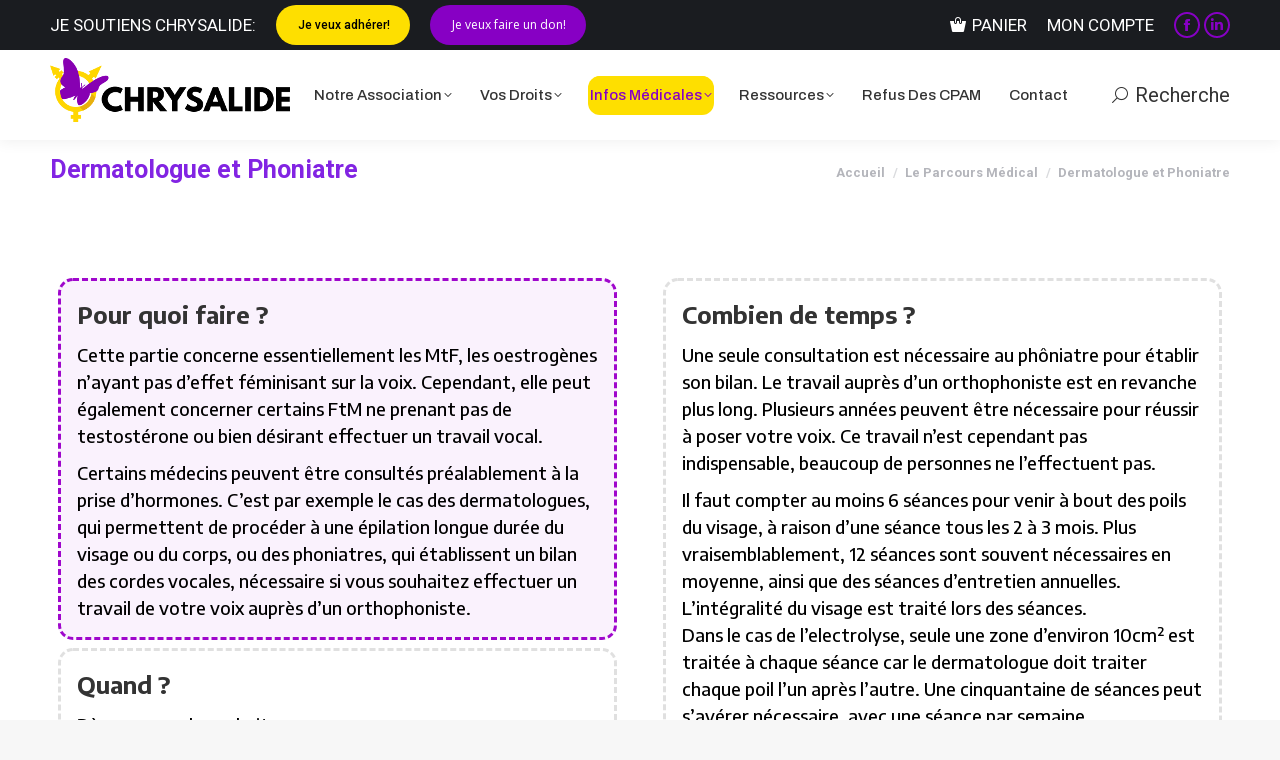

--- FILE ---
content_type: text/html; charset=UTF-8
request_url: https://chrysalide-asso.fr/le-parcours-medical/dermatologue-et-phoniatre/
body_size: 19177
content:
<!DOCTYPE html>
<!--[if !(IE 6) | !(IE 7) | !(IE 8)  ]><!-->
<html lang="fr-FR" class="no-js">
<!--<![endif]-->
<head>
	<meta charset="UTF-8" />
				<meta name="viewport" content="width=device-width, initial-scale=1, maximum-scale=1, user-scalable=0"/>
			<meta name="theme-color" content="#8700c4"/>	<link rel="profile" href="https://gmpg.org/xfn/11" />
	<meta name='robots' content='index, follow, max-image-preview:large, max-snippet:-1, max-video-preview:-1' />
	<style>img:is([sizes="auto" i], [sizes^="auto," i]) { contain-intrinsic-size: 3000px 1500px }</style>
	
	<!-- This site is optimized with the Yoast SEO plugin v26.8 - https://yoast.com/product/yoast-seo-wordpress/ -->
	<title>Dermatologue et Phoniatre - Chrysalide</title>
	<link rel="canonical" href="https://chrysalide-asso.fr/le-parcours-medical/dermatologue-et-phoniatre/" />
	<meta property="og:locale" content="fr_FR" />
	<meta property="og:type" content="article" />
	<meta property="og:title" content="Dermatologue et Phoniatre - Chrysalide" />
	<meta property="og:url" content="https://chrysalide-asso.fr/le-parcours-medical/dermatologue-et-phoniatre/" />
	<meta property="og:site_name" content="Chrysalide" />
	<meta property="article:publisher" content="https://www.facebook.com/chrysalidelyon" />
	<meta property="article:modified_time" content="2019-11-02T17:40:11+00:00" />
	<meta name="twitter:card" content="summary_large_image" />
	<meta name="twitter:label1" content="Durée de lecture estimée" />
	<meta name="twitter:data1" content="4 minutes" />
	<script type="application/ld+json" class="yoast-schema-graph">{"@context":"https://schema.org","@graph":[{"@type":"WebPage","@id":"https://chrysalide-asso.fr/le-parcours-medical/dermatologue-et-phoniatre/","url":"https://chrysalide-asso.fr/le-parcours-medical/dermatologue-et-phoniatre/","name":"Dermatologue et Phoniatre - Chrysalide","isPartOf":{"@id":"https://chrysalide-asso.fr/#website"},"datePublished":"2019-10-24T14:03:52+00:00","dateModified":"2019-11-02T17:40:11+00:00","breadcrumb":{"@id":"https://chrysalide-asso.fr/le-parcours-medical/dermatologue-et-phoniatre/#breadcrumb"},"inLanguage":"fr-FR","potentialAction":[{"@type":"ReadAction","target":["https://chrysalide-asso.fr/le-parcours-medical/dermatologue-et-phoniatre/"]}]},{"@type":"BreadcrumbList","@id":"https://chrysalide-asso.fr/le-parcours-medical/dermatologue-et-phoniatre/#breadcrumb","itemListElement":[{"@type":"ListItem","position":1,"name":"Accueil","item":"https://chrysalide-asso.fr/"},{"@type":"ListItem","position":2,"name":"Le Parcours Médical","item":"https://chrysalide-asso.fr/le-parcours-medical/"},{"@type":"ListItem","position":3,"name":"Dermatologue et Phoniatre"}]},{"@type":"WebSite","@id":"https://chrysalide-asso.fr/#website","url":"https://chrysalide-asso.fr/","name":"Chrysalide Association trans Lyon","description":"Association militante de support et de diffusion d&#039;information sur les transidentités","publisher":{"@id":"https://chrysalide-asso.fr/#organization"},"potentialAction":[{"@type":"SearchAction","target":{"@type":"EntryPoint","urlTemplate":"https://chrysalide-asso.fr/?s={search_term_string}"},"query-input":{"@type":"PropertyValueSpecification","valueRequired":true,"valueName":"search_term_string"}}],"inLanguage":"fr-FR"},{"@type":"Organization","@id":"https://chrysalide-asso.fr/#organization","name":"Chrysalide","url":"https://chrysalide-asso.fr/","logo":{"@type":"ImageObject","inLanguage":"fr-FR","@id":"https://chrysalide-asso.fr/#/schema/logo/image/","url":"https://chrysalide-asso.fr/wp-content/uploads/2019/10/logo160x64.png","contentUrl":"https://chrysalide-asso.fr/wp-content/uploads/2019/10/logo160x64.png","width":160,"height":64,"caption":"Chrysalide"},"image":{"@id":"https://chrysalide-asso.fr/#/schema/logo/image/"},"sameAs":["https://www.facebook.com/chrysalidelyon"]}]}</script>
	<!-- / Yoast SEO plugin. -->


<link rel='dns-prefetch' href='//fonts.googleapis.com' />
<link rel="alternate" type="application/rss+xml" title="Chrysalide &raquo; Flux" href="https://chrysalide-asso.fr/feed/" />
<link rel="alternate" type="application/rss+xml" title="Chrysalide &raquo; Flux des commentaires" href="https://chrysalide-asso.fr/comments/feed/" />
<script>
window._wpemojiSettings = {"baseUrl":"https:\/\/s.w.org\/images\/core\/emoji\/16.0.1\/72x72\/","ext":".png","svgUrl":"https:\/\/s.w.org\/images\/core\/emoji\/16.0.1\/svg\/","svgExt":".svg","source":{"concatemoji":"https:\/\/chrysalide-asso.fr\/wp-includes\/js\/wp-emoji-release.min.js"}};
/*! This file is auto-generated */
!function(s,n){var o,i,e;function c(e){try{var t={supportTests:e,timestamp:(new Date).valueOf()};sessionStorage.setItem(o,JSON.stringify(t))}catch(e){}}function p(e,t,n){e.clearRect(0,0,e.canvas.width,e.canvas.height),e.fillText(t,0,0);var t=new Uint32Array(e.getImageData(0,0,e.canvas.width,e.canvas.height).data),a=(e.clearRect(0,0,e.canvas.width,e.canvas.height),e.fillText(n,0,0),new Uint32Array(e.getImageData(0,0,e.canvas.width,e.canvas.height).data));return t.every(function(e,t){return e===a[t]})}function u(e,t){e.clearRect(0,0,e.canvas.width,e.canvas.height),e.fillText(t,0,0);for(var n=e.getImageData(16,16,1,1),a=0;a<n.data.length;a++)if(0!==n.data[a])return!1;return!0}function f(e,t,n,a){switch(t){case"flag":return n(e,"\ud83c\udff3\ufe0f\u200d\u26a7\ufe0f","\ud83c\udff3\ufe0f\u200b\u26a7\ufe0f")?!1:!n(e,"\ud83c\udde8\ud83c\uddf6","\ud83c\udde8\u200b\ud83c\uddf6")&&!n(e,"\ud83c\udff4\udb40\udc67\udb40\udc62\udb40\udc65\udb40\udc6e\udb40\udc67\udb40\udc7f","\ud83c\udff4\u200b\udb40\udc67\u200b\udb40\udc62\u200b\udb40\udc65\u200b\udb40\udc6e\u200b\udb40\udc67\u200b\udb40\udc7f");case"emoji":return!a(e,"\ud83e\udedf")}return!1}function g(e,t,n,a){var r="undefined"!=typeof WorkerGlobalScope&&self instanceof WorkerGlobalScope?new OffscreenCanvas(300,150):s.createElement("canvas"),o=r.getContext("2d",{willReadFrequently:!0}),i=(o.textBaseline="top",o.font="600 32px Arial",{});return e.forEach(function(e){i[e]=t(o,e,n,a)}),i}function t(e){var t=s.createElement("script");t.src=e,t.defer=!0,s.head.appendChild(t)}"undefined"!=typeof Promise&&(o="wpEmojiSettingsSupports",i=["flag","emoji"],n.supports={everything:!0,everythingExceptFlag:!0},e=new Promise(function(e){s.addEventListener("DOMContentLoaded",e,{once:!0})}),new Promise(function(t){var n=function(){try{var e=JSON.parse(sessionStorage.getItem(o));if("object"==typeof e&&"number"==typeof e.timestamp&&(new Date).valueOf()<e.timestamp+604800&&"object"==typeof e.supportTests)return e.supportTests}catch(e){}return null}();if(!n){if("undefined"!=typeof Worker&&"undefined"!=typeof OffscreenCanvas&&"undefined"!=typeof URL&&URL.createObjectURL&&"undefined"!=typeof Blob)try{var e="postMessage("+g.toString()+"("+[JSON.stringify(i),f.toString(),p.toString(),u.toString()].join(",")+"));",a=new Blob([e],{type:"text/javascript"}),r=new Worker(URL.createObjectURL(a),{name:"wpTestEmojiSupports"});return void(r.onmessage=function(e){c(n=e.data),r.terminate(),t(n)})}catch(e){}c(n=g(i,f,p,u))}t(n)}).then(function(e){for(var t in e)n.supports[t]=e[t],n.supports.everything=n.supports.everything&&n.supports[t],"flag"!==t&&(n.supports.everythingExceptFlag=n.supports.everythingExceptFlag&&n.supports[t]);n.supports.everythingExceptFlag=n.supports.everythingExceptFlag&&!n.supports.flag,n.DOMReady=!1,n.readyCallback=function(){n.DOMReady=!0}}).then(function(){return e}).then(function(){var e;n.supports.everything||(n.readyCallback(),(e=n.source||{}).concatemoji?t(e.concatemoji):e.wpemoji&&e.twemoji&&(t(e.twemoji),t(e.wpemoji)))}))}((window,document),window._wpemojiSettings);
</script>
<link rel='stylesheet' id='mec-select2-style-css' href='https://chrysalide-asso.fr/wp-content/plugins/modern-events-calendar-lite/assets/packages/select2/select2.min.css' media='all' />
<link rel='stylesheet' id='mec-font-icons-css' href='https://chrysalide-asso.fr/wp-content/plugins/modern-events-calendar-lite/assets/css/iconfonts.css' media='all' />
<link rel='stylesheet' id='mec-frontend-style-css' href='https://chrysalide-asso.fr/wp-content/plugins/modern-events-calendar-lite/assets/css/frontend.min.css' media='all' />
<link rel='stylesheet' id='mec-tooltip-style-css' href='https://chrysalide-asso.fr/wp-content/plugins/modern-events-calendar-lite/assets/packages/tooltip/tooltip.css' media='all' />
<link rel='stylesheet' id='mec-tooltip-shadow-style-css' href='https://chrysalide-asso.fr/wp-content/plugins/modern-events-calendar-lite/assets/packages/tooltip/tooltipster-sideTip-shadow.min.css' media='all' />
<link rel='stylesheet' id='featherlight-css' href='https://chrysalide-asso.fr/wp-content/plugins/modern-events-calendar-lite/assets/packages/featherlight/featherlight.css' media='all' />
<link rel='stylesheet' id='mec-lity-style-css' href='https://chrysalide-asso.fr/wp-content/plugins/modern-events-calendar-lite/assets/packages/lity/lity.min.css' media='all' />
<link rel='stylesheet' id='mec-general-calendar-style-css' href='https://chrysalide-asso.fr/wp-content/plugins/modern-events-calendar-lite/assets/css/mec-general-calendar.css' media='all' />
<style id='wp-emoji-styles-inline-css'>

	img.wp-smiley, img.emoji {
		display: inline !important;
		border: none !important;
		box-shadow: none !important;
		height: 1em !important;
		width: 1em !important;
		margin: 0 0.07em !important;
		vertical-align: -0.1em !important;
		background: none !important;
		padding: 0 !important;
	}
</style>
<style id='classic-theme-styles-inline-css'>
/*! This file is auto-generated */
.wp-block-button__link{color:#fff;background-color:#32373c;border-radius:9999px;box-shadow:none;text-decoration:none;padding:calc(.667em + 2px) calc(1.333em + 2px);font-size:1.125em}.wp-block-file__button{background:#32373c;color:#fff;text-decoration:none}
</style>
<style id='global-styles-inline-css'>
:root{--wp--preset--aspect-ratio--square: 1;--wp--preset--aspect-ratio--4-3: 4/3;--wp--preset--aspect-ratio--3-4: 3/4;--wp--preset--aspect-ratio--3-2: 3/2;--wp--preset--aspect-ratio--2-3: 2/3;--wp--preset--aspect-ratio--16-9: 16/9;--wp--preset--aspect-ratio--9-16: 9/16;--wp--preset--color--black: #000000;--wp--preset--color--cyan-bluish-gray: #abb8c3;--wp--preset--color--white: #FFF;--wp--preset--color--pale-pink: #f78da7;--wp--preset--color--vivid-red: #cf2e2e;--wp--preset--color--luminous-vivid-orange: #ff6900;--wp--preset--color--luminous-vivid-amber: #fcb900;--wp--preset--color--light-green-cyan: #7bdcb5;--wp--preset--color--vivid-green-cyan: #00d084;--wp--preset--color--pale-cyan-blue: #8ed1fc;--wp--preset--color--vivid-cyan-blue: #0693e3;--wp--preset--color--vivid-purple: #9b51e0;--wp--preset--color--accent: #8700c4;--wp--preset--color--dark-gray: #111;--wp--preset--color--light-gray: #767676;--wp--preset--gradient--vivid-cyan-blue-to-vivid-purple: linear-gradient(135deg,rgba(6,147,227,1) 0%,rgb(155,81,224) 100%);--wp--preset--gradient--light-green-cyan-to-vivid-green-cyan: linear-gradient(135deg,rgb(122,220,180) 0%,rgb(0,208,130) 100%);--wp--preset--gradient--luminous-vivid-amber-to-luminous-vivid-orange: linear-gradient(135deg,rgba(252,185,0,1) 0%,rgba(255,105,0,1) 100%);--wp--preset--gradient--luminous-vivid-orange-to-vivid-red: linear-gradient(135deg,rgba(255,105,0,1) 0%,rgb(207,46,46) 100%);--wp--preset--gradient--very-light-gray-to-cyan-bluish-gray: linear-gradient(135deg,rgb(238,238,238) 0%,rgb(169,184,195) 100%);--wp--preset--gradient--cool-to-warm-spectrum: linear-gradient(135deg,rgb(74,234,220) 0%,rgb(151,120,209) 20%,rgb(207,42,186) 40%,rgb(238,44,130) 60%,rgb(251,105,98) 80%,rgb(254,248,76) 100%);--wp--preset--gradient--blush-light-purple: linear-gradient(135deg,rgb(255,206,236) 0%,rgb(152,150,240) 100%);--wp--preset--gradient--blush-bordeaux: linear-gradient(135deg,rgb(254,205,165) 0%,rgb(254,45,45) 50%,rgb(107,0,62) 100%);--wp--preset--gradient--luminous-dusk: linear-gradient(135deg,rgb(255,203,112) 0%,rgb(199,81,192) 50%,rgb(65,88,208) 100%);--wp--preset--gradient--pale-ocean: linear-gradient(135deg,rgb(255,245,203) 0%,rgb(182,227,212) 50%,rgb(51,167,181) 100%);--wp--preset--gradient--electric-grass: linear-gradient(135deg,rgb(202,248,128) 0%,rgb(113,206,126) 100%);--wp--preset--gradient--midnight: linear-gradient(135deg,rgb(2,3,129) 0%,rgb(40,116,252) 100%);--wp--preset--font-size--small: 13px;--wp--preset--font-size--medium: 20px;--wp--preset--font-size--large: 36px;--wp--preset--font-size--x-large: 42px;--wp--preset--spacing--20: 0.44rem;--wp--preset--spacing--30: 0.67rem;--wp--preset--spacing--40: 1rem;--wp--preset--spacing--50: 1.5rem;--wp--preset--spacing--60: 2.25rem;--wp--preset--spacing--70: 3.38rem;--wp--preset--spacing--80: 5.06rem;--wp--preset--shadow--natural: 6px 6px 9px rgba(0, 0, 0, 0.2);--wp--preset--shadow--deep: 12px 12px 50px rgba(0, 0, 0, 0.4);--wp--preset--shadow--sharp: 6px 6px 0px rgba(0, 0, 0, 0.2);--wp--preset--shadow--outlined: 6px 6px 0px -3px rgba(255, 255, 255, 1), 6px 6px rgba(0, 0, 0, 1);--wp--preset--shadow--crisp: 6px 6px 0px rgba(0, 0, 0, 1);}:where(.is-layout-flex){gap: 0.5em;}:where(.is-layout-grid){gap: 0.5em;}body .is-layout-flex{display: flex;}.is-layout-flex{flex-wrap: wrap;align-items: center;}.is-layout-flex > :is(*, div){margin: 0;}body .is-layout-grid{display: grid;}.is-layout-grid > :is(*, div){margin: 0;}:where(.wp-block-columns.is-layout-flex){gap: 2em;}:where(.wp-block-columns.is-layout-grid){gap: 2em;}:where(.wp-block-post-template.is-layout-flex){gap: 1.25em;}:where(.wp-block-post-template.is-layout-grid){gap: 1.25em;}.has-black-color{color: var(--wp--preset--color--black) !important;}.has-cyan-bluish-gray-color{color: var(--wp--preset--color--cyan-bluish-gray) !important;}.has-white-color{color: var(--wp--preset--color--white) !important;}.has-pale-pink-color{color: var(--wp--preset--color--pale-pink) !important;}.has-vivid-red-color{color: var(--wp--preset--color--vivid-red) !important;}.has-luminous-vivid-orange-color{color: var(--wp--preset--color--luminous-vivid-orange) !important;}.has-luminous-vivid-amber-color{color: var(--wp--preset--color--luminous-vivid-amber) !important;}.has-light-green-cyan-color{color: var(--wp--preset--color--light-green-cyan) !important;}.has-vivid-green-cyan-color{color: var(--wp--preset--color--vivid-green-cyan) !important;}.has-pale-cyan-blue-color{color: var(--wp--preset--color--pale-cyan-blue) !important;}.has-vivid-cyan-blue-color{color: var(--wp--preset--color--vivid-cyan-blue) !important;}.has-vivid-purple-color{color: var(--wp--preset--color--vivid-purple) !important;}.has-black-background-color{background-color: var(--wp--preset--color--black) !important;}.has-cyan-bluish-gray-background-color{background-color: var(--wp--preset--color--cyan-bluish-gray) !important;}.has-white-background-color{background-color: var(--wp--preset--color--white) !important;}.has-pale-pink-background-color{background-color: var(--wp--preset--color--pale-pink) !important;}.has-vivid-red-background-color{background-color: var(--wp--preset--color--vivid-red) !important;}.has-luminous-vivid-orange-background-color{background-color: var(--wp--preset--color--luminous-vivid-orange) !important;}.has-luminous-vivid-amber-background-color{background-color: var(--wp--preset--color--luminous-vivid-amber) !important;}.has-light-green-cyan-background-color{background-color: var(--wp--preset--color--light-green-cyan) !important;}.has-vivid-green-cyan-background-color{background-color: var(--wp--preset--color--vivid-green-cyan) !important;}.has-pale-cyan-blue-background-color{background-color: var(--wp--preset--color--pale-cyan-blue) !important;}.has-vivid-cyan-blue-background-color{background-color: var(--wp--preset--color--vivid-cyan-blue) !important;}.has-vivid-purple-background-color{background-color: var(--wp--preset--color--vivid-purple) !important;}.has-black-border-color{border-color: var(--wp--preset--color--black) !important;}.has-cyan-bluish-gray-border-color{border-color: var(--wp--preset--color--cyan-bluish-gray) !important;}.has-white-border-color{border-color: var(--wp--preset--color--white) !important;}.has-pale-pink-border-color{border-color: var(--wp--preset--color--pale-pink) !important;}.has-vivid-red-border-color{border-color: var(--wp--preset--color--vivid-red) !important;}.has-luminous-vivid-orange-border-color{border-color: var(--wp--preset--color--luminous-vivid-orange) !important;}.has-luminous-vivid-amber-border-color{border-color: var(--wp--preset--color--luminous-vivid-amber) !important;}.has-light-green-cyan-border-color{border-color: var(--wp--preset--color--light-green-cyan) !important;}.has-vivid-green-cyan-border-color{border-color: var(--wp--preset--color--vivid-green-cyan) !important;}.has-pale-cyan-blue-border-color{border-color: var(--wp--preset--color--pale-cyan-blue) !important;}.has-vivid-cyan-blue-border-color{border-color: var(--wp--preset--color--vivid-cyan-blue) !important;}.has-vivid-purple-border-color{border-color: var(--wp--preset--color--vivid-purple) !important;}.has-vivid-cyan-blue-to-vivid-purple-gradient-background{background: var(--wp--preset--gradient--vivid-cyan-blue-to-vivid-purple) !important;}.has-light-green-cyan-to-vivid-green-cyan-gradient-background{background: var(--wp--preset--gradient--light-green-cyan-to-vivid-green-cyan) !important;}.has-luminous-vivid-amber-to-luminous-vivid-orange-gradient-background{background: var(--wp--preset--gradient--luminous-vivid-amber-to-luminous-vivid-orange) !important;}.has-luminous-vivid-orange-to-vivid-red-gradient-background{background: var(--wp--preset--gradient--luminous-vivid-orange-to-vivid-red) !important;}.has-very-light-gray-to-cyan-bluish-gray-gradient-background{background: var(--wp--preset--gradient--very-light-gray-to-cyan-bluish-gray) !important;}.has-cool-to-warm-spectrum-gradient-background{background: var(--wp--preset--gradient--cool-to-warm-spectrum) !important;}.has-blush-light-purple-gradient-background{background: var(--wp--preset--gradient--blush-light-purple) !important;}.has-blush-bordeaux-gradient-background{background: var(--wp--preset--gradient--blush-bordeaux) !important;}.has-luminous-dusk-gradient-background{background: var(--wp--preset--gradient--luminous-dusk) !important;}.has-pale-ocean-gradient-background{background: var(--wp--preset--gradient--pale-ocean) !important;}.has-electric-grass-gradient-background{background: var(--wp--preset--gradient--electric-grass) !important;}.has-midnight-gradient-background{background: var(--wp--preset--gradient--midnight) !important;}.has-small-font-size{font-size: var(--wp--preset--font-size--small) !important;}.has-medium-font-size{font-size: var(--wp--preset--font-size--medium) !important;}.has-large-font-size{font-size: var(--wp--preset--font-size--large) !important;}.has-x-large-font-size{font-size: var(--wp--preset--font-size--x-large) !important;}
:where(.wp-block-post-template.is-layout-flex){gap: 1.25em;}:where(.wp-block-post-template.is-layout-grid){gap: 1.25em;}
:where(.wp-block-columns.is-layout-flex){gap: 2em;}:where(.wp-block-columns.is-layout-grid){gap: 2em;}
:root :where(.wp-block-pullquote){font-size: 1.5em;line-height: 1.6;}
</style>
<style id='woocommerce-inline-inline-css'>
.woocommerce form .form-row .required { visibility: visible; }
</style>
<link rel='stylesheet' id='the7-font-css' href='https://chrysalide-asso.fr/wp-content/themes/dt-the7/fonts/icomoon-the7-font/icomoon-the7-font.min.css' media='all' />
<link rel='stylesheet' id='the7-Defaults-css' href='https://chrysalide-asso.fr/wp-content/uploads/smile_fonts/Defaults/Defaults.css' media='all' />
<link rel='stylesheet' id='the7-icomoon-fontawesome-16x16-css' href='https://chrysalide-asso.fr/wp-content/uploads/smile_fonts/icomoon-fontawesome-16x16/icomoon-fontawesome-16x16.css' media='all' />
<link rel='stylesheet' id='flexible-shipping-free-shipping-css' href='https://chrysalide-asso.fr/wp-content/plugins/flexible-shipping/assets/dist/css/free-shipping.css' media='all' />
<link rel='stylesheet' id='tablepress-default-css' href='https://chrysalide-asso.fr/wp-content/tablepress-combined.min.css' media='all' />
<link rel='stylesheet' id='js_composer_front-css' href='https://chrysalide-asso.fr/wp-content/plugins/js_composer/assets/css/js_composer.min.css' media='all' />
<link rel='stylesheet' id='dt-web-fonts-css' href='https://fonts.googleapis.com/css?family=Roboto:400,500,600,700%7CEncode+Sans:400,500,600,700%7COpen+Sans:400,600,700%7CArchivo:400,500,600,700%7CSpace+Mono:400,600,700' media='all' />
<link rel='stylesheet' id='dt-main-css' href='https://chrysalide-asso.fr/wp-content/themes/dt-the7/css/main.min.css' media='all' />
<style id='dt-main-inline-css'>
body #load {
  display: block;
  height: 100%;
  overflow: hidden;
  position: fixed;
  width: 100%;
  z-index: 9901;
  opacity: 1;
  visibility: visible;
  transition: all .35s ease-out;
}
.load-wrap {
  width: 100%;
  height: 100%;
  background-position: center center;
  background-repeat: no-repeat;
  text-align: center;
  display: -ms-flexbox;
  display: -ms-flex;
  display: flex;
  -ms-align-items: center;
  -ms-flex-align: center;
  align-items: center;
  -ms-flex-flow: column wrap;
  flex-flow: column wrap;
  -ms-flex-pack: center;
  -ms-justify-content: center;
  justify-content: center;
}
.load-wrap > svg {
  position: absolute;
  top: 50%;
  left: 50%;
  transform: translate(-50%,-50%);
}
#load {
  background: var(--the7-elementor-beautiful-loading-bg,#ffffff);
  --the7-beautiful-spinner-color2: var(--the7-beautiful-spinner-color,rgba(51,51,51,0.3));
}

</style>
<link rel='stylesheet' id='the7-custom-scrollbar-css' href='https://chrysalide-asso.fr/wp-content/themes/dt-the7/lib/custom-scrollbar/custom-scrollbar.min.css' media='all' />
<link rel='stylesheet' id='the7-wpbakery-css' href='https://chrysalide-asso.fr/wp-content/themes/dt-the7/css/wpbakery.min.css' media='all' />
<link rel='stylesheet' id='the7-core-css' href='https://chrysalide-asso.fr/wp-content/plugins/dt-the7-core/assets/css/post-type.min.css' media='all' />
<link rel='stylesheet' id='the7-css-vars-css' href='https://chrysalide-asso.fr/wp-content/uploads/the7-css/css-vars.css' media='all' />
<link rel='stylesheet' id='dt-custom-css' href='https://chrysalide-asso.fr/wp-content/uploads/the7-css/custom.css' media='all' />
<link rel='stylesheet' id='wc-dt-custom-css' href='https://chrysalide-asso.fr/wp-content/uploads/the7-css/compatibility/wc-dt-custom.css' media='all' />
<link rel='stylesheet' id='dt-media-css' href='https://chrysalide-asso.fr/wp-content/uploads/the7-css/media.css' media='all' />
<link rel='stylesheet' id='the7-mega-menu-css' href='https://chrysalide-asso.fr/wp-content/uploads/the7-css/mega-menu.css' media='all' />
<link rel='stylesheet' id='the7-elements-albums-portfolio-css' href='https://chrysalide-asso.fr/wp-content/uploads/the7-css/the7-elements-albums-portfolio.css' media='all' />
<link rel='stylesheet' id='the7-elements-css' href='https://chrysalide-asso.fr/wp-content/uploads/the7-css/post-type-dynamic.css' media='all' />
<link rel='stylesheet' id='style-css' href='https://chrysalide-asso.fr/wp-content/themes/dt-the7-child/style.css' media='all' />
<script src="https://chrysalide-asso.fr/wp-includes/js/jquery/jquery.min.js" id="jquery-core-js"></script>
<script src="https://chrysalide-asso.fr/wp-includes/js/jquery/jquery-migrate.min.js" id="jquery-migrate-js"></script>
<script src="//chrysalide-asso.fr/wp-content/plugins/revslider/sr6/assets/js/rbtools.min.js" async id="tp-tools-js"></script>
<script src="//chrysalide-asso.fr/wp-content/plugins/revslider/sr6/assets/js/rs6.min.js" async id="revmin-js"></script>
<script src="https://chrysalide-asso.fr/wp-content/plugins/woocommerce/assets/js/jquery-blockui/jquery.blockUI.min.js" id="wc-jquery-blockui-js" data-wp-strategy="defer"></script>
<script id="wc-add-to-cart-js-extra">
var wc_add_to_cart_params = {"ajax_url":"\/wp-admin\/admin-ajax.php","wc_ajax_url":"\/?wc-ajax=%%endpoint%%","i18n_view_cart":"Voir le panier","cart_url":"https:\/\/chrysalide-asso.fr\/panier\/","is_cart":"","cart_redirect_after_add":"yes"};
</script>
<script src="https://chrysalide-asso.fr/wp-content/plugins/woocommerce/assets/js/frontend/add-to-cart.min.js" id="wc-add-to-cart-js" data-wp-strategy="defer"></script>
<script src="https://chrysalide-asso.fr/wp-content/plugins/woocommerce/assets/js/js-cookie/js.cookie.min.js" id="wc-js-cookie-js" defer data-wp-strategy="defer"></script>
<script id="woocommerce-js-extra">
var woocommerce_params = {"ajax_url":"\/wp-admin\/admin-ajax.php","wc_ajax_url":"\/?wc-ajax=%%endpoint%%","i18n_password_show":"Afficher le mot de passe","i18n_password_hide":"Masquer le mot de passe"};
</script>
<script src="https://chrysalide-asso.fr/wp-content/plugins/woocommerce/assets/js/frontend/woocommerce.min.js" id="woocommerce-js" defer data-wp-strategy="defer"></script>
<script src="https://chrysalide-asso.fr/wp-content/plugins/js_composer/assets/js/vendors/woocommerce-add-to-cart.js" id="vc_woocommerce-add-to-cart-js-js"></script>
<script id="dt-above-fold-js-extra">
var dtLocal = {"themeUrl":"https:\/\/chrysalide-asso.fr\/wp-content\/themes\/dt-the7","passText":"Pour voir ce contenu, entrer le mots de passe:","moreButtonText":{"loading":"Chargement...","loadMore":"Charger la suite"},"postID":"3022","ajaxurl":"https:\/\/chrysalide-asso.fr\/wp-admin\/admin-ajax.php","REST":{"baseUrl":"https:\/\/chrysalide-asso.fr\/wp-json\/the7\/v1","endpoints":{"sendMail":"\/send-mail"}},"contactMessages":{"required":"Un ou plusieurs champs ont une erreur. S'il vous pla\u00eet, v\u00e9rifiez et essayez \u00e0 nouveau.","terms":"Veuillez accepter la politique de confidentialit\u00e9.","fillTheCaptchaError":"Veuillez remplir le captcha."},"captchaSiteKey":"6LftTr8UAAAAAGZvtTRNjt3ae4pKXIUJt4WANNu5","ajaxNonce":"7a26c0518e","pageData":{"type":"page","template":"page","layout":null},"themeSettings":{"smoothScroll":"off","lazyLoading":false,"desktopHeader":{"height":90},"ToggleCaptionEnabled":"disabled","ToggleCaption":"Navigation","floatingHeader":{"showAfter":110,"showMenu":true,"height":60,"logo":{"showLogo":true,"html":"<img class=\" preload-me\" src=\"https:\/\/chrysalide-asso.fr\/wp-content\/uploads\/2019\/12\/logo2019-240x64-1.png\" srcset=\"https:\/\/chrysalide-asso.fr\/wp-content\/uploads\/2019\/12\/logo2019-240x64-1.png 240w, https:\/\/chrysalide-asso.fr\/wp-content\/uploads\/2019\/12\/logo2019-240x64-1.png 240w\" width=\"240\" height=\"64\"   sizes=\"240px\" alt=\"Chrysalide\" \/>","url":"https:\/\/chrysalide-asso.fr\/"}},"topLine":{"floatingTopLine":{"logo":{"showLogo":false,"html":""}}},"mobileHeader":{"firstSwitchPoint":1200,"secondSwitchPoint":1070,"firstSwitchPointHeight":60,"secondSwitchPointHeight":60,"mobileToggleCaptionEnabled":"disabled","mobileToggleCaption":"Menu"},"stickyMobileHeaderFirstSwitch":{"logo":{"html":"<img class=\" preload-me\" src=\"https:\/\/chrysalide-asso.fr\/wp-content\/uploads\/2019\/12\/logo2019-150x40-1.png\" srcset=\"https:\/\/chrysalide-asso.fr\/wp-content\/uploads\/2019\/12\/logo2019-150x40-1.png 150w, https:\/\/chrysalide-asso.fr\/wp-content\/uploads\/2019\/12\/logo2019-150x40-1.png 150w\" width=\"150\" height=\"40\"   sizes=\"150px\" alt=\"Chrysalide\" \/>"}},"stickyMobileHeaderSecondSwitch":{"logo":{"html":"<img class=\" preload-me\" src=\"https:\/\/chrysalide-asso.fr\/wp-content\/uploads\/2019\/12\/logo2019-150x40-1.png\" srcset=\"https:\/\/chrysalide-asso.fr\/wp-content\/uploads\/2019\/12\/logo2019-150x40-1.png 150w, https:\/\/chrysalide-asso.fr\/wp-content\/uploads\/2019\/12\/logo2019-150x40-1.png 150w\" width=\"150\" height=\"40\"   sizes=\"150px\" alt=\"Chrysalide\" \/>"}},"sidebar":{"switchPoint":990},"boxedWidth":"1340px"},"VCMobileScreenWidth":"768","wcCartFragmentHash":"e4e6354cf98b765496af7dd2d339810b"};
var dtShare = {"shareButtonText":{"facebook":"Facebook","twitter":"Share on X","pinterest":"Partager sur Pinterest","linkedin":"LinkedIn","whatsapp":"Partager sur Whatsapp"},"overlayOpacity":"85"};
</script>
<script src="https://chrysalide-asso.fr/wp-content/themes/dt-the7/js/above-the-fold.min.js" id="dt-above-fold-js"></script>
<script src="https://chrysalide-asso.fr/wp-content/themes/dt-the7/js/compatibility/woocommerce/woocommerce.min.js" id="dt-woocommerce-js"></script>
<script></script><link rel="https://api.w.org/" href="https://chrysalide-asso.fr/wp-json/" /><link rel="alternate" title="JSON" type="application/json" href="https://chrysalide-asso.fr/wp-json/wp/v2/pages/3022" /><link rel="EditURI" type="application/rsd+xml" title="RSD" href="https://chrysalide-asso.fr/xmlrpc.php?rsd" />
<meta name="generator" content="WordPress 6.8.3" />
<meta name="generator" content="WooCommerce 10.4.3" />
<link rel='shortlink' href='https://chrysalide-asso.fr/?p=3022' />
<link rel="alternate" title="oEmbed (JSON)" type="application/json+oembed" href="https://chrysalide-asso.fr/wp-json/oembed/1.0/embed?url=https%3A%2F%2Fchrysalide-asso.fr%2Fle-parcours-medical%2Fdermatologue-et-phoniatre%2F" />
<link rel="alternate" title="oEmbed (XML)" type="text/xml+oembed" href="https://chrysalide-asso.fr/wp-json/oembed/1.0/embed?url=https%3A%2F%2Fchrysalide-asso.fr%2Fle-parcours-medical%2Fdermatologue-et-phoniatre%2F&#038;format=xml" />
	<noscript><style>.woocommerce-product-gallery{ opacity: 1 !important; }</style></noscript>
	<meta name="generator" content="Powered by WPBakery Page Builder - drag and drop page builder for WordPress."/>
<meta name="generator" content="Powered by Slider Revolution 6.7.38 - responsive, Mobile-Friendly Slider Plugin for WordPress with comfortable drag and drop interface." />
<script type="text/javascript" id="the7-loader-script">
document.addEventListener("DOMContentLoaded", function(event) {
	var load = document.getElementById("load");
	if(!load.classList.contains('loader-removed')){
		var removeLoading = setTimeout(function() {
			load.className += " loader-removed";
		}, 300);
	}
});
</script>
		<link rel="icon" href="https://chrysalide-asso.fr/wp-content/uploads/2019/12/chrysalide_carre_crop16x16.png" type="image/png" sizes="16x16"/><link rel="icon" href="https://chrysalide-asso.fr/wp-content/uploads/2019/12/chrysalide_carre_crop32x32.png" type="image/png" sizes="32x32"/><script>function setREVStartSize(e){
			//window.requestAnimationFrame(function() {
				window.RSIW = window.RSIW===undefined ? window.innerWidth : window.RSIW;
				window.RSIH = window.RSIH===undefined ? window.innerHeight : window.RSIH;
				try {
					var pw = document.getElementById(e.c).parentNode.offsetWidth,
						newh;
					pw = pw===0 || isNaN(pw) || (e.l=="fullwidth" || e.layout=="fullwidth") ? window.RSIW : pw;
					e.tabw = e.tabw===undefined ? 0 : parseInt(e.tabw);
					e.thumbw = e.thumbw===undefined ? 0 : parseInt(e.thumbw);
					e.tabh = e.tabh===undefined ? 0 : parseInt(e.tabh);
					e.thumbh = e.thumbh===undefined ? 0 : parseInt(e.thumbh);
					e.tabhide = e.tabhide===undefined ? 0 : parseInt(e.tabhide);
					e.thumbhide = e.thumbhide===undefined ? 0 : parseInt(e.thumbhide);
					e.mh = e.mh===undefined || e.mh=="" || e.mh==="auto" ? 0 : parseInt(e.mh,0);
					if(e.layout==="fullscreen" || e.l==="fullscreen")
						newh = Math.max(e.mh,window.RSIH);
					else{
						e.gw = Array.isArray(e.gw) ? e.gw : [e.gw];
						for (var i in e.rl) if (e.gw[i]===undefined || e.gw[i]===0) e.gw[i] = e.gw[i-1];
						e.gh = e.el===undefined || e.el==="" || (Array.isArray(e.el) && e.el.length==0)? e.gh : e.el;
						e.gh = Array.isArray(e.gh) ? e.gh : [e.gh];
						for (var i in e.rl) if (e.gh[i]===undefined || e.gh[i]===0) e.gh[i] = e.gh[i-1];
											
						var nl = new Array(e.rl.length),
							ix = 0,
							sl;
						e.tabw = e.tabhide>=pw ? 0 : e.tabw;
						e.thumbw = e.thumbhide>=pw ? 0 : e.thumbw;
						e.tabh = e.tabhide>=pw ? 0 : e.tabh;
						e.thumbh = e.thumbhide>=pw ? 0 : e.thumbh;
						for (var i in e.rl) nl[i] = e.rl[i]<window.RSIW ? 0 : e.rl[i];
						sl = nl[0];
						for (var i in nl) if (sl>nl[i] && nl[i]>0) { sl = nl[i]; ix=i;}
						var m = pw>(e.gw[ix]+e.tabw+e.thumbw) ? 1 : (pw-(e.tabw+e.thumbw)) / (e.gw[ix]);
						newh =  (e.gh[ix] * m) + (e.tabh + e.thumbh);
					}
					var el = document.getElementById(e.c);
					if (el!==null && el) el.style.height = newh+"px";
					el = document.getElementById(e.c+"_wrapper");
					if (el!==null && el) {
						el.style.height = newh+"px";
						el.style.display = "block";
					}
				} catch(e){
					console.log("Failure at Presize of Slider:" + e)
				}
			//});
		  };</script>
		<style id="wp-custom-css">
			.box-contact {
	font-size:xx-large;
      color: #c23cd7;
      border-radius: 4px;
    }

.box-contact-important {
	font-size:xx-large;
      color: #ff3cb7;
      border-radius: 4px;
    }

.box-contact-discret {
	font-size:small;
      color: #a0a0a0;
      border-radius: 4px;
    }
		</style>
		<noscript><style> .wpb_animate_when_almost_visible { opacity: 1; }</style></noscript><style>:root,::before,::after{--mec-color-skin: #f1c40f;--mec-color-skin-rgba-1: rgba(241,196,15,.25);--mec-color-skin-rgba-2: rgba(241,196,15,.5);--mec-color-skin-rgba-3: rgba(241,196,15,.75);--mec-color-skin-rgba-4: rgba(241,196,15,.11);--mec-primary-border-radius: ;--mec-secondary-border-radius: ;--mec-container-normal-width: 1196px;--mec-container-large-width: 1690px;--mec-fes-main-color: #40d9f1;--mec-fes-main-color-rgba-1: rgba(64, 217, 241, 0.12);--mec-fes-main-color-rgba-2: rgba(64, 217, 241, 0.23);--mec-fes-main-color-rgba-3: rgba(64, 217, 241, 0.03);--mec-fes-main-color-rgba-4: rgba(64, 217, 241, 0.3);--mec-fes-main-color-rgba-5: rgb(64 217 241 / 7%);--mec-fes-main-color-rgba-6: rgba(64, 217, 241, 0.2);</style></head>
<body id="the7-body" class="wp-singular page-template-default page page-id-3022 page-child parent-pageid-2580 wp-embed-responsive wp-theme-dt-the7 wp-child-theme-dt-the7-child theme-dt-the7 the7-core-ver-2.7.12 mec-theme-dt-the7 woocommerce-no-js dt-responsive-on right-mobile-menu-close-icon ouside-menu-close-icon mobile-hamburger-close-bg-enable mobile-hamburger-close-bg-hover-enable  fade-medium-mobile-menu-close-icon fade-medium-menu-close-icon srcset-enabled btn-flat custom-btn-color custom-btn-hover-color phantom-fade phantom-shadow-decoration phantom-main-logo-on sticky-mobile-header top-header first-switch-logo-center first-switch-menu-left second-switch-logo-center second-switch-menu-left layzr-loading-on popup-message-style the7-ver-14.2.0 wpb-js-composer js-comp-ver-8.7.2 vc_responsive">
<!-- The7 14.2.0 -->
<div id="load" class="spinner-loader">
	<div class="load-wrap"><style type="text/css">
    [class*="the7-spinner-animate-"]{
        animation: spinner-animation 1s cubic-bezier(1,1,1,1) infinite;
        x:46.5px;
        y:40px;
        width:7px;
        height:20px;
        fill:var(--the7-beautiful-spinner-color2);
        opacity: 0.2;
    }
    .the7-spinner-animate-2{
        animation-delay: 0.083s;
    }
    .the7-spinner-animate-3{
        animation-delay: 0.166s;
    }
    .the7-spinner-animate-4{
         animation-delay: 0.25s;
    }
    .the7-spinner-animate-5{
         animation-delay: 0.33s;
    }
    .the7-spinner-animate-6{
         animation-delay: 0.416s;
    }
    .the7-spinner-animate-7{
         animation-delay: 0.5s;
    }
    .the7-spinner-animate-8{
         animation-delay: 0.58s;
    }
    .the7-spinner-animate-9{
         animation-delay: 0.666s;
    }
    .the7-spinner-animate-10{
         animation-delay: 0.75s;
    }
    .the7-spinner-animate-11{
        animation-delay: 0.83s;
    }
    .the7-spinner-animate-12{
        animation-delay: 0.916s;
    }
    @keyframes spinner-animation{
        from {
            opacity: 1;
        }
        to{
            opacity: 0;
        }
    }
</style>
<svg width="75px" height="75px" xmlns="http://www.w3.org/2000/svg" viewBox="0 0 100 100" preserveAspectRatio="xMidYMid">
	<rect class="the7-spinner-animate-1" rx="5" ry="5" transform="rotate(0 50 50) translate(0 -30)"></rect>
	<rect class="the7-spinner-animate-2" rx="5" ry="5" transform="rotate(30 50 50) translate(0 -30)"></rect>
	<rect class="the7-spinner-animate-3" rx="5" ry="5" transform="rotate(60 50 50) translate(0 -30)"></rect>
	<rect class="the7-spinner-animate-4" rx="5" ry="5" transform="rotate(90 50 50) translate(0 -30)"></rect>
	<rect class="the7-spinner-animate-5" rx="5" ry="5" transform="rotate(120 50 50) translate(0 -30)"></rect>
	<rect class="the7-spinner-animate-6" rx="5" ry="5" transform="rotate(150 50 50) translate(0 -30)"></rect>
	<rect class="the7-spinner-animate-7" rx="5" ry="5" transform="rotate(180 50 50) translate(0 -30)"></rect>
	<rect class="the7-spinner-animate-8" rx="5" ry="5" transform="rotate(210 50 50) translate(0 -30)"></rect>
	<rect class="the7-spinner-animate-9" rx="5" ry="5" transform="rotate(240 50 50) translate(0 -30)"></rect>
	<rect class="the7-spinner-animate-10" rx="5" ry="5" transform="rotate(270 50 50) translate(0 -30)"></rect>
	<rect class="the7-spinner-animate-11" rx="5" ry="5" transform="rotate(300 50 50) translate(0 -30)"></rect>
	<rect class="the7-spinner-animate-12" rx="5" ry="5" transform="rotate(330 50 50) translate(0 -30)"></rect>
</svg></div>
</div>
<div id="page" >
	<a class="skip-link screen-reader-text" href="#content">Contenu en pleine largeur</a>

<div class="masthead inline-header justify widgets shadow-decoration shadow-mobile-header-decoration small-mobile-menu-icon dt-parent-menu-clickable show-sub-menu-on-hover show-device-logo show-mobile-logo" >

	<div class="top-bar top-bar-line-hide">
	<div class="top-bar-bg" ></div>
	<div class="left-widgets mini-widgets"><div class="text-area show-on-desktop near-logo-first-switch in-menu-second-switch"><p>Je soutiens Chrysalide:</p>
</div><a href="https://chrysalide-asso.fr/adhesion/" class="microwidget-btn mini-button header-elements-button-1 show-on-desktop near-logo-first-switch in-menu-second-switch microwidget-btn-bg-on microwidget-btn-hover-bg-on disable-animation-bg border-off hover-border-on btn-icon-align-right" ><span>Je veux adhérer!</span></a><a href="https://chrysalide-asso.fr/don/" class="microwidget-btn mini-button header-elements-button-2 show-on-desktop near-logo-first-switch in-menu-second-switch microwidget-btn-bg-on microwidget-btn-hover-bg-on disable-animation-bg border-off hover-border-on btn-icon-align-right" ><span>Je veux faire un don!</span></a></div><div class="right-widgets mini-widgets"><div class="show-on-desktop near-logo-first-switch in-menu-second-switch">
<div class="wc-shopping-cart shopping-cart round-counter-style show-sub-cart" data-cart-hash="e4e6354cf98b765496af7dd2d339810b">

	<a class="wc-ico-cart round-counter-style show-sub-cart" href="https://chrysalide-asso.fr/panier/"><i class="icomoon-the7-font-the7-cart-002"></i>Panier<span class="counter hide-if-empty hidden">0</span></a>

	<div class="shopping-cart-wrap">
		<div class="shopping-cart-inner">
			
						<p class="buttons top-position">
				<a href="https://chrysalide-asso.fr/panier/" class="button view-cart">Voir le panier</a><a href="https://chrysalide-asso.fr/commande/" class="button checkout">Commande</a>			</p>

						<ul class="cart_list product_list_widget empty">
				<li>Pas de produit dans le panier.</li>			</ul>
			<div class="shopping-cart-bottom" style="display: none">
				<p class="total">
					<strong>Sous-total:</strong> <span class="woocommerce-Price-amount amount"><bdi>0,00<span class="woocommerce-Price-currencySymbol">&euro;</span></bdi></span>				</p>
				<p class="buttons">
					<a href="https://chrysalide-asso.fr/panier/" class="button view-cart">Voir le panier</a><a href="https://chrysalide-asso.fr/commande/" class="button checkout">Commande</a>				</p>
			</div>
					</div>
	</div>

</div>
</div><div class="mini-nav show-on-desktop near-logo-first-switch in-menu-second-switch list-type-menu list-type-menu-first-switch list-type-menu-second-switch"><ul id="top-menu"><li class="menu-item menu-item-type-post_type menu-item-object-page menu-item-2923 first last depth-0"><a href='https://chrysalide-asso.fr/mon-compte/' data-level='1'><span class="menu-item-text"><span class="menu-text">Mon compte</span></span></a></li> </ul><div class="menu-select"><span class="customSelect1"><span class="customSelectInner">mon compte</span></span></div></div><div class="soc-ico show-on-desktop in-menu-first-switch in-menu-second-switch disabled-bg accent-border border-on hover-accent-bg hover-disabled-border  hover-border-off"><a title="La page Facebook s&#039;ouvre dans une nouvelle fenêtre" href="http://www.facebook.com/chrysalidelyon" target="_blank" class="facebook"><span class="soc-font-icon"></span><span class="screen-reader-text">La page Facebook s&#039;ouvre dans une nouvelle fenêtre</span></a><a title="La page LinkedIn s&#039;ouvre dans une nouvelle fenêtre" href="https://www.linkedin.com/company/chrysalide-asso/" target="_blank" class="linkedin"><span class="soc-font-icon"></span><span class="screen-reader-text">La page LinkedIn s&#039;ouvre dans une nouvelle fenêtre</span></a></div></div></div>

	<header class="header-bar" role="banner">

		<div class="branding">
	<div id="site-title" class="assistive-text">Chrysalide</div>
	<div id="site-description" class="assistive-text">Association militante de support et de diffusion d&#039;information sur les transidentités</div>
	<a class="same-logo" href="https://chrysalide-asso.fr/"><img class=" preload-me" src="https://chrysalide-asso.fr/wp-content/uploads/2019/12/logo2019-240x64-1.png" srcset="https://chrysalide-asso.fr/wp-content/uploads/2019/12/logo2019-240x64-1.png 240w, https://chrysalide-asso.fr/wp-content/uploads/2019/12/logo2019-240x64-1.png 240w" width="240" height="64"   sizes="240px" alt="Chrysalide" /><img class="mobile-logo preload-me" src="https://chrysalide-asso.fr/wp-content/uploads/2019/12/logo2019-150x40-1.png" srcset="https://chrysalide-asso.fr/wp-content/uploads/2019/12/logo2019-150x40-1.png 150w, https://chrysalide-asso.fr/wp-content/uploads/2019/12/logo2019-150x40-1.png 150w" width="150" height="40"   sizes="150px" alt="Chrysalide" /></a></div>

		<ul id="primary-menu" class="main-nav bg-outline-decoration hover-bg-decoration hover-line-decoration active-bg-decoration active-line-decoration level-arrows-on outside-item-double-margin"><li class="menu-item menu-item-type-custom menu-item-object-custom menu-item-has-children menu-item-2640 first has-children depth-0"><a href='#' data-level='1' aria-haspopup='true' aria-expanded='false'><span class="menu-item-text"><span class="menu-text">Notre Association</span></span></a><ul class="sub-nav hover-style-bg level-arrows-on" role="group"><li class="menu-item menu-item-type-post_type menu-item-object-page menu-item-2570 first depth-1"><a href='https://chrysalide-asso.fr/nos-objectifs/' data-level='2'><span class="menu-item-text"><span class="menu-text">Nos objectifs</span></span></a></li> <li class="menu-item menu-item-type-post_type menu-item-object-page menu-item-2649 depth-1"><a href='https://chrysalide-asso.fr/votre-aide/' data-level='2'><span class="menu-item-text"><span class="menu-text">Votre Aide</span></span></a></li> <li class="menu-item menu-item-type-post_type menu-item-object-page menu-item-2658 depth-1"><a href='https://chrysalide-asso.fr/nos-formations/' data-level='2'><span class="menu-item-text"><span class="menu-text">Nos Formations</span></span></a></li> <li class="menu-item menu-item-type-post_type menu-item-object-page menu-item-2571 depth-1"><a href='https://chrysalide-asso.fr/ged-mensuels/' data-level='2'><span class="menu-item-text"><span class="menu-text">Accueil mensuel</span></span></a></li> <li class="menu-item menu-item-type-post_type menu-item-object-page menu-item-2655 depth-1"><a href='https://chrysalide-asso.fr/ged-proches/' data-level='2'><span class="menu-item-text"><span class="menu-text">Accueil des proches</span></span></a></li> <li class="menu-item menu-item-type-post_type menu-item-object-page menu-item-8760 depth-1"><a href='https://chrysalide-asso.fr/ged-valence/' data-level='2'><span class="menu-item-text"><span class="menu-text">Accueil à Valence</span></span></a></li> </ul></li> <li class="menu-item menu-item-type-custom menu-item-object-custom menu-item-has-children menu-item-7426 has-children depth-0"><a href='#' data-level='1' aria-haspopup='true' aria-expanded='false'><span class="menu-item-text"><span class="menu-text">Vos Droits</span></span></a><ul class="sub-nav hover-style-bg level-arrows-on" role="group"><li class="menu-item menu-item-type-post_type menu-item-object-page menu-item-7384 first depth-1"><a href='https://chrysalide-asso.fr/votre-temoignage/' data-level='2'><span class="menu-item-text"><span class="menu-text">Je veux témoigner</span></span></a></li> <li class="menu-item menu-item-type-post_type menu-item-object-page menu-item-7542 depth-1"><a href='https://chrysalide-asso.fr/transphobie-et-discriminations/' data-level='2'><span class="menu-item-text"><span class="menu-text">Transphobie et discriminations</span></span></a></li> <li class="menu-item menu-item-type-post_type menu-item-object-page menu-item-7555 depth-1"><a href='https://chrysalide-asso.fr/remboursements/' data-level='2'><span class="menu-item-text"><span class="menu-text">Remboursements</span></span></a></li> <li class="menu-item menu-item-type-post_type menu-item-object-page menu-item-7554 depth-1"><a href='https://chrysalide-asso.fr/refus-acces-aux-soins/' data-level='2'><span class="menu-item-text"><span class="menu-text">Refus d’accès aux soins</span></span></a></li> <li class="menu-item menu-item-type-post_type menu-item-object-page menu-item-has-children menu-item-3106 has-children depth-1"><a href='https://chrysalide-asso.fr/identite/' data-level='2' aria-haspopup='true' aria-expanded='false'><span class="menu-item-text"><span class="menu-text">Changement d&rsquo;identité</span></span></a><ul class="sub-nav hover-style-bg level-arrows-on" role="group"><li class="menu-item menu-item-type-post_type menu-item-object-page menu-item-3125 first depth-2"><a href='https://chrysalide-asso.fr/identite/le-prenom/' data-level='3'><span class="menu-item-text"><span class="menu-text">Prénom</span></span></a></li> <li class="menu-item menu-item-type-post_type menu-item-object-page menu-item-3124 depth-2"><a href='https://chrysalide-asso.fr/identite/mention-du-sexe/' data-level='3'><span class="menu-item-text"><span class="menu-text">Mention du Sexe</span></span></a></li> <li class="menu-item menu-item-type-post_type menu-item-object-page menu-item-3126 depth-2"><a href='https://chrysalide-asso.fr/identite/acte-de-notoriete/' data-level='3'><span class="menu-item-text"><span class="menu-text">Acte de Notoriété</span></span></a></li> </ul></li> <li class="menu-item menu-item-type-post_type menu-item-object-page menu-item-3097 depth-1"><a href='https://chrysalide-asso.fr/droits-des-eleves-trans/' data-level='2'><span class="menu-item-text"><span class="menu-text">Scolarité</span></span></a></li> <li class="menu-item menu-item-type-post_type menu-item-object-page menu-item-7595 depth-1"><a href='https://chrysalide-asso.fr/mineur-e-s/' data-level='2'><span class="menu-item-text"><span class="menu-text">Mineur-e-s</span></span></a></li> <li class="menu-item menu-item-type-post_type menu-item-object-page menu-item-7593 depth-1"><a href='https://chrysalide-asso.fr/emploi/' data-level='2'><span class="menu-item-text"><span class="menu-text">Emploi</span></span></a></li> <li class="menu-item menu-item-type-post_type menu-item-object-page menu-item-7592 depth-1"><a href='https://chrysalide-asso.fr/travailleur-se-s-du-sexe/' data-level='2'><span class="menu-item-text"><span class="menu-text">Travailleur-se-s du sexe</span></span></a></li> <li class="menu-item menu-item-type-post_type menu-item-object-page menu-item-7589 depth-1"><a href='https://chrysalide-asso.fr/projet-parental/' data-level='2'><span class="menu-item-text"><span class="menu-text">Projet parental</span></span></a></li> <li class="menu-item menu-item-type-post_type menu-item-object-page menu-item-7591 depth-1"><a href='https://chrysalide-asso.fr/prisons/' data-level='2'><span class="menu-item-text"><span class="menu-text">Prisons</span></span></a></li> <li class="menu-item menu-item-type-post_type menu-item-object-page menu-item-7590 depth-1"><a href='https://chrysalide-asso.fr/migrant-e-s/' data-level='2'><span class="menu-item-text"><span class="menu-text">Migrant-e-s</span></span></a></li> <li class="menu-item menu-item-type-post_type menu-item-object-page menu-item-7564 depth-1"><a href='https://chrysalide-asso.fr/agressions/' data-level='2'><span class="menu-item-text"><span class="menu-text">Agressions</span></span></a></li> <li class="menu-item menu-item-type-post_type menu-item-object-page menu-item-7588 depth-1"><a href='https://chrysalide-asso.fr/autres-domaines/' data-level='2'><span class="menu-item-text"><span class="menu-text">Autres domaines</span></span></a></li> </ul></li> <li class="menu-item menu-item-type-custom menu-item-object-custom current-menu-ancestor menu-item-has-children menu-item-7425 has-children depth-0"><a href='#' data-level='1' aria-haspopup='true' aria-expanded='false'><span class="menu-item-text"><span class="menu-text">Infos Médicales</span></span></a><ul class="sub-nav hover-style-bg level-arrows-on" role="group"><li class="menu-item menu-item-type-post_type menu-item-object-page menu-item-7454 first depth-1"><a href='https://chrysalide-asso.fr/charte-medico-social/' data-level='2'><span class="menu-item-text"><span class="menu-text">Charte pour les acteurs Médico-Sociaux</span></span></a></li> <li class="menu-item menu-item-type-post_type menu-item-object-page current-page-ancestor current-menu-ancestor current-menu-parent current-page-parent current_page_parent current_page_ancestor menu-item-has-children menu-item-2592 act has-children depth-1"><a href='https://chrysalide-asso.fr/le-parcours-medical/' data-level='2' aria-haspopup='true' aria-expanded='false'><span class="menu-item-text"><span class="menu-text">Le Parcours Médical</span></span></a><ul class="sub-nav hover-style-bg level-arrows-on" role="group"><li class="menu-item menu-item-type-post_type menu-item-object-page current-menu-item page_item page-item-3022 current_page_item menu-item-3040 act first depth-2"><a href='https://chrysalide-asso.fr/le-parcours-medical/dermatologue-et-phoniatre/' data-level='3'><span class="menu-item-text"><span class="menu-text">Dermatologue et Phoniatre</span></span></a></li> <li class="menu-item menu-item-type-post_type menu-item-object-page menu-item-3041 depth-2"><a href='https://chrysalide-asso.fr/le-parcours-medical/psychiatre/' data-level='3'><span class="menu-item-text"><span class="menu-text">Psychiatre</span></span></a></li> <li class="menu-item menu-item-type-post_type menu-item-object-page menu-item-3042 depth-2"><a href='https://chrysalide-asso.fr/le-parcours-medical/endocrinologue/' data-level='3'><span class="menu-item-text"><span class="menu-text">Endocrinologue</span></span></a></li> <li class="menu-item menu-item-type-post_type menu-item-object-page menu-item-3043 depth-2"><a href='https://chrysalide-asso.fr/le-parcours-medical/chirurgien-sauf-srs/' data-level='3'><span class="menu-item-text"><span class="menu-text">Chirurgien (sauf SRS)</span></span></a></li> <li class="menu-item menu-item-type-post_type menu-item-object-page menu-item-3044 depth-2"><a href='https://chrysalide-asso.fr/le-parcours-medical/urologue-srs/' data-level='3'><span class="menu-item-text"><span class="menu-text">Urologue (SRS)</span></span></a></li> </ul></li> <li class="menu-item menu-item-type-post_type menu-item-object-page menu-item-4357 depth-1"><a href='https://chrysalide-asso.fr/vos-medecins/' data-level='2'><span class="menu-item-text"><span class="menu-text">Vos Médecins</span></span></a></li> <li class="menu-item menu-item-type-post_type menu-item-object-page menu-item-2873 depth-1"><a href='https://chrysalide-asso.fr/calcul-du-cout-des-interventions/' data-level='2'><span class="menu-item-text"><span class="menu-text">Calcul du coût des interventions</span></span></a></li> <li class="menu-item menu-item-type-post_type menu-item-object-page menu-item-2874 depth-1"><a href='https://chrysalide-asso.fr/nir/' data-level='2'><span class="menu-item-text"><span class="menu-text">Numéro de Sécu</span></span></a></li> </ul></li> <li class="menu-item menu-item-type-custom menu-item-object-custom menu-item-has-children menu-item-3685 has-children depth-0"><a href='#' data-level='1' aria-haspopup='true' aria-expanded='false'><span class="menu-item-text"><span class="menu-text">Ressources</span></span></a><ul class="sub-nav hover-style-bg level-arrows-on" role="group"><li class="menu-item menu-item-type-post_type menu-item-object-page menu-item-3427 first depth-1"><a href='https://chrysalide-asso.fr/trans-memo/' data-level='2'><span class="menu-item-text"><span class="menu-text">Trans Memo</span></span></a></li> <li class="menu-item menu-item-type-post_type menu-item-object-page menu-item-3462 depth-1"><a href='https://chrysalide-asso.fr/chroniques-trans/' data-level='2'><span class="menu-item-text"><span class="menu-text">Chroniques Trans</span></span></a></li> <li class="menu-item menu-item-type-post_type menu-item-object-page menu-item-2572 depth-1"><a href='https://chrysalide-asso.fr/nos-documents/' data-level='2'><span class="menu-item-text"><span class="menu-text">Nos Documents</span></span></a></li> <li class="menu-item menu-item-type-post_type menu-item-object-page menu-item-3642 depth-1"><a href='https://chrysalide-asso.fr/temoignages/' data-level='2'><span class="menu-item-text"><span class="menu-text">Témoignages</span></span></a></li> <li class="menu-item menu-item-type-post_type menu-item-object-page menu-item-3648 depth-1"><a href='https://chrysalide-asso.fr/textes/' data-level='2'><span class="menu-item-text"><span class="menu-text">Textes</span></span></a></li> <li class="menu-item menu-item-type-post_type menu-item-object-page menu-item-7496 depth-1"><a href='https://chrysalide-asso.fr/nos-top-5/' data-level='2'><span class="menu-item-text"><span class="menu-text">Nos Top 5</span></span></a></li> </ul></li> <li class="menu-item menu-item-type-post_type menu-item-object-page menu-item-4560 depth-0"><a href='https://chrysalide-asso.fr/refus-cpam/' data-level='1'><span class="menu-item-text"><span class="menu-text">Refus des CPAM</span></span></a></li> <li class="menu-item menu-item-type-post_type menu-item-object-page menu-item-2608 last depth-0"><a href='https://chrysalide-asso.fr/contact/' data-level='1'><span class="menu-item-text"><span class="menu-text">Contact</span></span></a></li> </ul>
		<div class="mini-widgets"><div class="mini-search show-on-desktop near-logo-first-switch near-logo-second-switch popup-search custom-icon"><form class="searchform mini-widget-searchform" role="search" method="get" action="https://chrysalide-asso.fr/">

	<div class="screen-reader-text">Recherche</div>

	
		<a href="" class="submit"><i class=" mw-icon the7-mw-icon-search"></i><span>Recherche</span></a>
		<div class="popup-search-wrap">
			<input type="text" aria-label="Search" class="field searchform-s" name="s" value="" placeholder="Votre recherche ..." title="Formulaire de recherche"/>
			<a href="" class="search-icon"  aria-label="Search"><i class="the7-mw-icon-search" aria-hidden="true"></i></a>
		</div>

			<input type="submit" class="assistive-text searchsubmit" value="Aller !"/>
</form>
</div></div>
	</header>

</div>
<div role="navigation" aria-label="Menu Principal" class="dt-mobile-header mobile-menu-show-divider">
	<div class="dt-close-mobile-menu-icon" aria-label="Close" role="button" tabindex="0"><div class="close-line-wrap"><span class="close-line"></span><span class="close-line"></span><span class="close-line"></span></div></div>	<ul id="mobile-menu" class="mobile-main-nav">
		<li class="menu-item menu-item-type-custom menu-item-object-custom menu-item-has-children menu-item-2640 first has-children depth-0"><a href='#' data-level='1' aria-haspopup='true' aria-expanded='false'><span class="menu-item-text"><span class="menu-text">Notre Association</span></span></a><ul class="sub-nav hover-style-bg level-arrows-on" role="group"><li class="menu-item menu-item-type-post_type menu-item-object-page menu-item-2570 first depth-1"><a href='https://chrysalide-asso.fr/nos-objectifs/' data-level='2'><span class="menu-item-text"><span class="menu-text">Nos objectifs</span></span></a></li> <li class="menu-item menu-item-type-post_type menu-item-object-page menu-item-2649 depth-1"><a href='https://chrysalide-asso.fr/votre-aide/' data-level='2'><span class="menu-item-text"><span class="menu-text">Votre Aide</span></span></a></li> <li class="menu-item menu-item-type-post_type menu-item-object-page menu-item-2658 depth-1"><a href='https://chrysalide-asso.fr/nos-formations/' data-level='2'><span class="menu-item-text"><span class="menu-text">Nos Formations</span></span></a></li> <li class="menu-item menu-item-type-post_type menu-item-object-page menu-item-2571 depth-1"><a href='https://chrysalide-asso.fr/ged-mensuels/' data-level='2'><span class="menu-item-text"><span class="menu-text">Accueil mensuel</span></span></a></li> <li class="menu-item menu-item-type-post_type menu-item-object-page menu-item-2655 depth-1"><a href='https://chrysalide-asso.fr/ged-proches/' data-level='2'><span class="menu-item-text"><span class="menu-text">Accueil des proches</span></span></a></li> <li class="menu-item menu-item-type-post_type menu-item-object-page menu-item-8760 depth-1"><a href='https://chrysalide-asso.fr/ged-valence/' data-level='2'><span class="menu-item-text"><span class="menu-text">Accueil à Valence</span></span></a></li> </ul></li> <li class="menu-item menu-item-type-custom menu-item-object-custom menu-item-has-children menu-item-7426 has-children depth-0"><a href='#' data-level='1' aria-haspopup='true' aria-expanded='false'><span class="menu-item-text"><span class="menu-text">Vos Droits</span></span></a><ul class="sub-nav hover-style-bg level-arrows-on" role="group"><li class="menu-item menu-item-type-post_type menu-item-object-page menu-item-7384 first depth-1"><a href='https://chrysalide-asso.fr/votre-temoignage/' data-level='2'><span class="menu-item-text"><span class="menu-text">Je veux témoigner</span></span></a></li> <li class="menu-item menu-item-type-post_type menu-item-object-page menu-item-7542 depth-1"><a href='https://chrysalide-asso.fr/transphobie-et-discriminations/' data-level='2'><span class="menu-item-text"><span class="menu-text">Transphobie et discriminations</span></span></a></li> <li class="menu-item menu-item-type-post_type menu-item-object-page menu-item-7555 depth-1"><a href='https://chrysalide-asso.fr/remboursements/' data-level='2'><span class="menu-item-text"><span class="menu-text">Remboursements</span></span></a></li> <li class="menu-item menu-item-type-post_type menu-item-object-page menu-item-7554 depth-1"><a href='https://chrysalide-asso.fr/refus-acces-aux-soins/' data-level='2'><span class="menu-item-text"><span class="menu-text">Refus d’accès aux soins</span></span></a></li> <li class="menu-item menu-item-type-post_type menu-item-object-page menu-item-has-children menu-item-3106 has-children depth-1"><a href='https://chrysalide-asso.fr/identite/' data-level='2' aria-haspopup='true' aria-expanded='false'><span class="menu-item-text"><span class="menu-text">Changement d&rsquo;identité</span></span></a><ul class="sub-nav hover-style-bg level-arrows-on" role="group"><li class="menu-item menu-item-type-post_type menu-item-object-page menu-item-3125 first depth-2"><a href='https://chrysalide-asso.fr/identite/le-prenom/' data-level='3'><span class="menu-item-text"><span class="menu-text">Prénom</span></span></a></li> <li class="menu-item menu-item-type-post_type menu-item-object-page menu-item-3124 depth-2"><a href='https://chrysalide-asso.fr/identite/mention-du-sexe/' data-level='3'><span class="menu-item-text"><span class="menu-text">Mention du Sexe</span></span></a></li> <li class="menu-item menu-item-type-post_type menu-item-object-page menu-item-3126 depth-2"><a href='https://chrysalide-asso.fr/identite/acte-de-notoriete/' data-level='3'><span class="menu-item-text"><span class="menu-text">Acte de Notoriété</span></span></a></li> </ul></li> <li class="menu-item menu-item-type-post_type menu-item-object-page menu-item-3097 depth-1"><a href='https://chrysalide-asso.fr/droits-des-eleves-trans/' data-level='2'><span class="menu-item-text"><span class="menu-text">Scolarité</span></span></a></li> <li class="menu-item menu-item-type-post_type menu-item-object-page menu-item-7595 depth-1"><a href='https://chrysalide-asso.fr/mineur-e-s/' data-level='2'><span class="menu-item-text"><span class="menu-text">Mineur-e-s</span></span></a></li> <li class="menu-item menu-item-type-post_type menu-item-object-page menu-item-7593 depth-1"><a href='https://chrysalide-asso.fr/emploi/' data-level='2'><span class="menu-item-text"><span class="menu-text">Emploi</span></span></a></li> <li class="menu-item menu-item-type-post_type menu-item-object-page menu-item-7592 depth-1"><a href='https://chrysalide-asso.fr/travailleur-se-s-du-sexe/' data-level='2'><span class="menu-item-text"><span class="menu-text">Travailleur-se-s du sexe</span></span></a></li> <li class="menu-item menu-item-type-post_type menu-item-object-page menu-item-7589 depth-1"><a href='https://chrysalide-asso.fr/projet-parental/' data-level='2'><span class="menu-item-text"><span class="menu-text">Projet parental</span></span></a></li> <li class="menu-item menu-item-type-post_type menu-item-object-page menu-item-7591 depth-1"><a href='https://chrysalide-asso.fr/prisons/' data-level='2'><span class="menu-item-text"><span class="menu-text">Prisons</span></span></a></li> <li class="menu-item menu-item-type-post_type menu-item-object-page menu-item-7590 depth-1"><a href='https://chrysalide-asso.fr/migrant-e-s/' data-level='2'><span class="menu-item-text"><span class="menu-text">Migrant-e-s</span></span></a></li> <li class="menu-item menu-item-type-post_type menu-item-object-page menu-item-7564 depth-1"><a href='https://chrysalide-asso.fr/agressions/' data-level='2'><span class="menu-item-text"><span class="menu-text">Agressions</span></span></a></li> <li class="menu-item menu-item-type-post_type menu-item-object-page menu-item-7588 depth-1"><a href='https://chrysalide-asso.fr/autres-domaines/' data-level='2'><span class="menu-item-text"><span class="menu-text">Autres domaines</span></span></a></li> </ul></li> <li class="menu-item menu-item-type-custom menu-item-object-custom current-menu-ancestor menu-item-has-children menu-item-7425 has-children depth-0"><a href='#' data-level='1' aria-haspopup='true' aria-expanded='false'><span class="menu-item-text"><span class="menu-text">Infos Médicales</span></span></a><ul class="sub-nav hover-style-bg level-arrows-on" role="group"><li class="menu-item menu-item-type-post_type menu-item-object-page menu-item-7454 first depth-1"><a href='https://chrysalide-asso.fr/charte-medico-social/' data-level='2'><span class="menu-item-text"><span class="menu-text">Charte pour les acteurs Médico-Sociaux</span></span></a></li> <li class="menu-item menu-item-type-post_type menu-item-object-page current-page-ancestor current-menu-ancestor current-menu-parent current-page-parent current_page_parent current_page_ancestor menu-item-has-children menu-item-2592 act has-children depth-1"><a href='https://chrysalide-asso.fr/le-parcours-medical/' data-level='2' aria-haspopup='true' aria-expanded='false'><span class="menu-item-text"><span class="menu-text">Le Parcours Médical</span></span></a><ul class="sub-nav hover-style-bg level-arrows-on" role="group"><li class="menu-item menu-item-type-post_type menu-item-object-page current-menu-item page_item page-item-3022 current_page_item menu-item-3040 act first depth-2"><a href='https://chrysalide-asso.fr/le-parcours-medical/dermatologue-et-phoniatre/' data-level='3'><span class="menu-item-text"><span class="menu-text">Dermatologue et Phoniatre</span></span></a></li> <li class="menu-item menu-item-type-post_type menu-item-object-page menu-item-3041 depth-2"><a href='https://chrysalide-asso.fr/le-parcours-medical/psychiatre/' data-level='3'><span class="menu-item-text"><span class="menu-text">Psychiatre</span></span></a></li> <li class="menu-item menu-item-type-post_type menu-item-object-page menu-item-3042 depth-2"><a href='https://chrysalide-asso.fr/le-parcours-medical/endocrinologue/' data-level='3'><span class="menu-item-text"><span class="menu-text">Endocrinologue</span></span></a></li> <li class="menu-item menu-item-type-post_type menu-item-object-page menu-item-3043 depth-2"><a href='https://chrysalide-asso.fr/le-parcours-medical/chirurgien-sauf-srs/' data-level='3'><span class="menu-item-text"><span class="menu-text">Chirurgien (sauf SRS)</span></span></a></li> <li class="menu-item menu-item-type-post_type menu-item-object-page menu-item-3044 depth-2"><a href='https://chrysalide-asso.fr/le-parcours-medical/urologue-srs/' data-level='3'><span class="menu-item-text"><span class="menu-text">Urologue (SRS)</span></span></a></li> </ul></li> <li class="menu-item menu-item-type-post_type menu-item-object-page menu-item-4357 depth-1"><a href='https://chrysalide-asso.fr/vos-medecins/' data-level='2'><span class="menu-item-text"><span class="menu-text">Vos Médecins</span></span></a></li> <li class="menu-item menu-item-type-post_type menu-item-object-page menu-item-2873 depth-1"><a href='https://chrysalide-asso.fr/calcul-du-cout-des-interventions/' data-level='2'><span class="menu-item-text"><span class="menu-text">Calcul du coût des interventions</span></span></a></li> <li class="menu-item menu-item-type-post_type menu-item-object-page menu-item-2874 depth-1"><a href='https://chrysalide-asso.fr/nir/' data-level='2'><span class="menu-item-text"><span class="menu-text">Numéro de Sécu</span></span></a></li> </ul></li> <li class="menu-item menu-item-type-custom menu-item-object-custom menu-item-has-children menu-item-3685 has-children depth-0"><a href='#' data-level='1' aria-haspopup='true' aria-expanded='false'><span class="menu-item-text"><span class="menu-text">Ressources</span></span></a><ul class="sub-nav hover-style-bg level-arrows-on" role="group"><li class="menu-item menu-item-type-post_type menu-item-object-page menu-item-3427 first depth-1"><a href='https://chrysalide-asso.fr/trans-memo/' data-level='2'><span class="menu-item-text"><span class="menu-text">Trans Memo</span></span></a></li> <li class="menu-item menu-item-type-post_type menu-item-object-page menu-item-3462 depth-1"><a href='https://chrysalide-asso.fr/chroniques-trans/' data-level='2'><span class="menu-item-text"><span class="menu-text">Chroniques Trans</span></span></a></li> <li class="menu-item menu-item-type-post_type menu-item-object-page menu-item-2572 depth-1"><a href='https://chrysalide-asso.fr/nos-documents/' data-level='2'><span class="menu-item-text"><span class="menu-text">Nos Documents</span></span></a></li> <li class="menu-item menu-item-type-post_type menu-item-object-page menu-item-3642 depth-1"><a href='https://chrysalide-asso.fr/temoignages/' data-level='2'><span class="menu-item-text"><span class="menu-text">Témoignages</span></span></a></li> <li class="menu-item menu-item-type-post_type menu-item-object-page menu-item-3648 depth-1"><a href='https://chrysalide-asso.fr/textes/' data-level='2'><span class="menu-item-text"><span class="menu-text">Textes</span></span></a></li> <li class="menu-item menu-item-type-post_type menu-item-object-page menu-item-7496 depth-1"><a href='https://chrysalide-asso.fr/nos-top-5/' data-level='2'><span class="menu-item-text"><span class="menu-text">Nos Top 5</span></span></a></li> </ul></li> <li class="menu-item menu-item-type-post_type menu-item-object-page menu-item-4560 depth-0"><a href='https://chrysalide-asso.fr/refus-cpam/' data-level='1'><span class="menu-item-text"><span class="menu-text">Refus des CPAM</span></span></a></li> <li class="menu-item menu-item-type-post_type menu-item-object-page menu-item-2608 last depth-0"><a href='https://chrysalide-asso.fr/contact/' data-level='1'><span class="menu-item-text"><span class="menu-text">Contact</span></span></a></li> 	</ul>
	<div class='mobile-mini-widgets-in-menu'></div>
</div>

		<div class="page-title title-left solid-bg breadcrumbs-mobile-off page-title-responsive-enabled">
			<div class="wf-wrap">

				<div class="page-title-head hgroup"><h1 >Dermatologue et Phoniatre</h1></div><div class="page-title-breadcrumbs"><div class="assistive-text">Vous êtes ici :</div><ol class="breadcrumbs text-small" itemscope itemtype="https://schema.org/BreadcrumbList"><li itemprop="itemListElement" itemscope itemtype="https://schema.org/ListItem"><a itemprop="item" href="https://chrysalide-asso.fr/" title="Accueil"><span itemprop="name">Accueil</span></a><meta itemprop="position" content="1" /></li><li itemprop="itemListElement" itemscope itemtype="https://schema.org/ListItem"><a itemprop="item" href="https://chrysalide-asso.fr/le-parcours-medical/" title="Le Parcours Médical"><span itemprop="name">Le Parcours Médical</span></a><meta itemprop="position" content="2" /></li><li class="current" itemprop="itemListElement" itemscope itemtype="https://schema.org/ListItem"><span itemprop="name">Dermatologue et Phoniatre</span><meta itemprop="position" content="3" /></li></ol></div>			</div>
		</div>

		

<div id="main" class="sidebar-none sidebar-divider-vertical">

	
	<div class="main-gradient"></div>
	<div class="wf-wrap">
	<div class="wf-container-main">

	


	<div id="content" class="content" role="main">

		<div class="wpb-content-wrapper"><div class="vc_row wpb_row vc_row-fluid"><div class="wpb_column vc_column_container vc_col-sm-6"><div class="vc_column-inner"><div class="wpb_wrapper">
	<div class="wpb_text_column wpb_content_element " >
		<div class="wpb_wrapper">
			<div class="fondviolet">
<h3>Pour quoi faire ?</h3>
<p>Cette partie concerne essentiellement les MtF, les oestrogènes n&rsquo;ayant pas d&rsquo;effet féminisant sur la voix. Cependant, elle peut également concerner certains FtM ne prenant pas de testostérone ou bien désirant effectuer un travail vocal.</p>
<p>Certains médecins peuvent être consultés préalablement à la prise d&rsquo;hormones. C&rsquo;est par exemple le cas des dermatologues, qui permettent de procéder à une épilation longue durée du visage ou du corps, ou des phoniatres, qui établissent un bilan des cordes vocales, nécessaire si vous souhaitez effectuer un travail de votre voix auprès d&rsquo;un orthophoniste.</p>
</div>
<div class="fondblanc">
<h3>Quand ?</h3>
<p>Dès que vous le souhaitez.</p>
<p>Il faut éviter autant que possible toute exposition au soleil pour les épilations longue durée afin d&rsquo;éviter des marques indélébiles sur la peau. Vous pourrez prendre rendez-vous pendant l&rsquo;été, mais vous ne pourrez vraisemblablement pas commencer l&rsquo;épilation avant l&rsquo;automne.</p>
<p>Il est conseillé de débuter l&rsquo;épilation du visage avant la prise d&rsquo;hormones pour deux raisons. Tout d&rsquo;abord, plusieurs personnes témoignent d&rsquo;une sensibilité accrue du visage après quelques mois de prise d’œstrogène. Cela se traduit donc par une douleur significativement plus importante lors des séances d&rsquo;épilation. La seconde raison est pratique: beaucoup de personnes vivent socialement en permanence en tant que femmes après quelques mois de prise d’œstrogène. Il peut alors devenir plus difficile de gérer socialement un visage rougi par l&rsquo;épilation.</p>
</div>
<div class="fondviolet">
<h3>Comment ?</h3>
<p>Dans le cas d&rsquo;une consultation auprès d&rsquo;un phoniatre, vous serez amené-e à exprimer pour quelle raison vous le consulter. Pour autant, il n&rsquo;est pas nécessaire de disposer d&rsquo;un courrier de psychiatre pour établir le bilan des cordes vocales.</p>
<p>Concernant l&rsquo;épilation, c&rsquo;est encore plus simple, car vous n&rsquo;aurez pas nécessairement besoin d&rsquo;expliquer la raison pour laquelle vous souhaitez bénéficier d&rsquo;une épilation longue durée (laser ou électrolyse). Évitez cependant les instituts de beauté qui promettent des résultats efficaces: seuls les médecins sont autorisés à manipuler les appareils les plus efficaces. Les tarifs sont certes moins élevés, mais il vous sera nécessaire de revenir plus fréquemment au long de votre vie.</p>
<p>La laser ne fonctionne que sur les poils foncés et les peaux claires. Pour les autres cas il faut privilégier l&rsquo;électrolyse.</p>
</div>

		</div>
	</div>
</div></div></div><div class="wpb_column vc_column_container vc_col-sm-6"><div class="vc_column-inner"><div class="wpb_wrapper">
	<div class="wpb_text_column wpb_content_element " >
		<div class="wpb_wrapper">
			<div class="fondblanc">
<h3>Combien de temps ?</h3>
<p>Une seule consultation est nécessaire au phôniatre pour établir son bilan. Le travail auprès d&rsquo;un orthophoniste est en revanche plus long. Plusieurs années peuvent être nécessaire pour réussir à poser votre voix. Ce travail n&rsquo;est cependant pas indispensable, beaucoup de personnes ne l&rsquo;effectuent pas.</p>
<p>Il faut compter au moins 6 séances pour venir à bout des poils du visage, à raison d&rsquo;une séance tous les 2 à 3 mois. Plus vraisemblablement, 12 séances sont souvent nécessaires en moyenne, ainsi que des séances d&rsquo;entretien annuelles. L&rsquo;intégralité du visage est traité lors des séances.<br />
Dans le cas de l&rsquo;electrolyse, seule une zone d&rsquo;environ 10cm² est traitée à chaque séance car le dermatologue doit traiter chaque poil l&rsquo;un après l&rsquo;autre. Une cinquantaine de séances peut s&rsquo;avérer nécessaire, avec une séance par semaine.</p>
</div>
<div class="fondjaune">
<h3>Quel montant ?</h3>
<p>Le travail avec un orthophoniste est remboursé par la sécurité sociale, à condition d&rsquo;avoir vu au préalable un phoniatre qui aura effectué une prescription.</p>
<p>Les séances d&rsquo;épilations peuvent être prises en charge par la sécurité sociale ainsi que par votre mutuelle. Il faut pour cela consulter des médecins conventionnés, c&rsquo;est à dire en secteur 1 ou 2. Cependant, dans la plupart des cas le prix sera intégralement à votre charge, d&rsquo;une part parce qu&rsquo;une grande partie des médecins effectuant des épilations longue durée sont déconventionnés, d&rsquo;autre part parceque la sécurité sociale refuse souvent la prise en charge.</p>
<p>Il faut compter une fourchette de 150 à 200 euros pour une séance laser de tout le visage. Le prix se réduit ensuite lorsque seul le tour de bouche est nécessaire: de 50 à 120 euros. La sécurité sociale rembourse sur une base de 25 euros environ par séance.</p>
</div>
<p>Seules les séances sur le visage peuvent être prises en charge: si vous désirez vous faire épiler le reste du corps, cela sera nécessairement à votre charge.</p>

		</div>
	</div>
</div></div></div></div>
</div><div class="single-share-box">
	<div class="share-link-description"><span class="share-link-icon"><svg version="1.1" xmlns="http://www.w3.org/2000/svg" xmlns:xlink="http://www.w3.org/1999/xlink" x="0px" y="0px" viewBox="0 0 16 16" style="enable-background:new 0 0 16 16;" xml:space="preserve"><path d="M11,2.5C11,1.1,12.1,0,13.5,0S16,1.1,16,2.5C16,3.9,14.9,5,13.5,5c-0.7,0-1.4-0.3-1.9-0.9L4.9,7.2c0.2,0.5,0.2,1,0,1.5l6.7,3.1c0.9-1,2.5-1.2,3.5-0.3s1.2,2.5,0.3,3.5s-2.5,1.2-3.5,0.3c-0.8-0.7-1.1-1.7-0.8-2.6L4.4,9.6c-0.9,1-2.5,1.2-3.5,0.3s-1.2-2.5-0.3-3.5s2.5-1.2,3.5-0.3c0.1,0.1,0.2,0.2,0.3,0.3l6.7-3.1C11,3,11,2.8,11,2.5z"/></svg></span>Partager cette page</div>
	<div class="share-buttons">
		<a class="facebook" href="https://www.facebook.com/sharer.php?u=https%3A%2F%2Fchrysalide-asso.fr%2Fle-parcours-medical%2Fdermatologue-et-phoniatre%2F&#038;t=Dermatologue+et+Phoniatre" title="Facebook" target="_blank" ><svg xmlns="http://www.w3.org/2000/svg" width="16" height="16" fill="currentColor" class="bi bi-facebook" viewBox="0 0 16 16"><path d="M16 8.049c0-4.446-3.582-8.05-8-8.05C3.58 0-.002 3.603-.002 8.05c0 4.017 2.926 7.347 6.75 7.951v-5.625h-2.03V8.05H6.75V6.275c0-2.017 1.195-3.131 3.022-3.131.876 0 1.791.157 1.791.157v1.98h-1.009c-.993 0-1.303.621-1.303 1.258v1.51h2.218l-.354 2.326H9.25V16c3.824-.604 6.75-3.934 6.75-7.951z"/></svg><span class="soc-font-icon"></span><span class="social-text">Partager sur Facebook</span><span class="screen-reader-text">Partager sur Facebook</span></a>
<a class="twitter" href="https://twitter.com/share?url=https%3A%2F%2Fchrysalide-asso.fr%2Fle-parcours-medical%2Fdermatologue-et-phoniatre%2F&#038;text=Dermatologue+et+Phoniatre" title="X" target="_blank" ><svg xmlns="http://www.w3.org/2000/svg" width="16" height="16" viewBox="0 0 512 512" fill="currentColor"><path d="M389.2 48h70.6L305.6 224.2 487 464H345L233.7 318.6 106.5 464H35.8L200.7 275.5 26.8 48H172.4L272.9 180.9 389.2 48zM364.4 421.8h39.1L151.1 88h-42L364.4 421.8z"/></svg><span class="soc-font-icon"></span><span class="social-text">Share on X</span><span class="screen-reader-text">Partager sur X</span></a>
<a class="pinterest pinit-marklet" href="//pinterest.com/pin/create/button/" title="Pinterest" target="_blank"  data-pin-config="above" data-pin-do="buttonBookmark"><svg xmlns="http://www.w3.org/2000/svg" width="16" height="16" fill="currentColor" class="bi bi-pinterest" viewBox="0 0 16 16"><path d="M8 0a8 8 0 0 0-2.915 15.452c-.07-.633-.134-1.606.027-2.297.146-.625.938-3.977.938-3.977s-.239-.479-.239-1.187c0-1.113.645-1.943 1.448-1.943.682 0 1.012.512 1.012 1.127 0 .686-.437 1.712-.663 2.663-.188.796.4 1.446 1.185 1.446 1.422 0 2.515-1.5 2.515-3.664 0-1.915-1.377-3.254-3.342-3.254-2.276 0-3.612 1.707-3.612 3.471 0 .688.265 1.425.595 1.826a.24.24 0 0 1 .056.23c-.061.252-.196.796-.222.907-.035.146-.116.177-.268.107-1-.465-1.624-1.926-1.624-3.1 0-2.523 1.834-4.84 5.286-4.84 2.775 0 4.932 1.977 4.932 4.62 0 2.757-1.739 4.976-4.151 4.976-.811 0-1.573-.421-1.834-.919l-.498 1.902c-.181.695-.669 1.566-.995 2.097A8 8 0 1 0 8 0z"/></svg><span class="soc-font-icon"></span><span class="social-text">Partager sur Pinterest</span><span class="screen-reader-text">Partager sur Pinterest</span></a>
	</div>
</div>

	</div><!-- #content -->

	


			</div><!-- .wf-container -->
		</div><!-- .wf-wrap -->

	
	</div><!-- #main -->

	


	<!-- !Footer -->
	<footer id="footer" class="footer solid-bg"  role="contentinfo">

		
<!-- !Bottom-bar -->
<div id="bottom-bar" class="solid-bg logo-center">
    <div class="wf-wrap">
        <div class="wf-container-bottom">

			<div id="branding-bottom"><a class="" href="https://chrysalide-asso.fr/"><img class=" preload-me" src="https://chrysalide-asso.fr/wp-content/uploads/2019/12/logo2019noir-240x64-1.png" srcset="https://chrysalide-asso.fr/wp-content/uploads/2019/12/logo2019noir-240x64-1.png 240w, https://chrysalide-asso.fr/wp-content/uploads/2019/12/logo2019noir-240x64-1.png 240w" width="240" height="64"   sizes="240px" alt="Chrysalide" /></a></div>
                <div class="wf-float-left">

					©2020 Chrysalide Lyon<br>
Illustrations <a href="http://joachimfablet.fr/" target=_blank>Joachim Fablet</a>
                </div>

			
            <div class="wf-float-right">

				<div class="mini-nav"><ul id="bottom-menu"><li class="menu-item menu-item-type-post_type menu-item-object-page menu-item-3595 first depth-0"><a href='https://chrysalide-asso.fr/mentions-legales/' data-level='1'><span class="menu-item-text"><span class="menu-text">Mentions légales</span></span></a></li> <li class="menu-item menu-item-type-post_type menu-item-object-page menu-item-3599 last depth-0"><a href='https://chrysalide-asso.fr/politique-de-confidentialite/' data-level='1'><span class="menu-item-text"><span class="menu-text">Politique de confidentialité</span></span></a></li> </ul><div class="menu-select"><span class="customSelect1"><span class="customSelectInner">Mentions légales</span></span></div></div><div class="bottom-text-block"><p>Mise en en page et infogérance  Agence CMULTIMEDIA.COM</p>
</div>
            </div>

        </div><!-- .wf-container-bottom -->
    </div><!-- .wf-wrap -->
</div><!-- #bottom-bar -->
	</footer><!-- #footer -->

<a href="#" class="scroll-top"><svg version="1.1" xmlns="http://www.w3.org/2000/svg" xmlns:xlink="http://www.w3.org/1999/xlink" x="0px" y="0px"
	 viewBox="0 0 16 16" style="enable-background:new 0 0 16 16;" xml:space="preserve">
<path d="M11.7,6.3l-3-3C8.5,3.1,8.3,3,8,3c0,0,0,0,0,0C7.7,3,7.5,3.1,7.3,3.3l-3,3c-0.4,0.4-0.4,1,0,1.4c0.4,0.4,1,0.4,1.4,0L7,6.4
	V12c0,0.6,0.4,1,1,1s1-0.4,1-1V6.4l1.3,1.3c0.4,0.4,1,0.4,1.4,0C11.9,7.5,12,7.3,12,7S11.9,6.5,11.7,6.3z"/>
</svg><span class="screen-reader-text">Aller en haut</span></a>

</div><!-- #page -->


		<script>
			window.RS_MODULES = window.RS_MODULES || {};
			window.RS_MODULES.modules = window.RS_MODULES.modules || {};
			window.RS_MODULES.waiting = window.RS_MODULES.waiting || [];
			window.RS_MODULES.defered = false;
			window.RS_MODULES.moduleWaiting = window.RS_MODULES.moduleWaiting || {};
			window.RS_MODULES.type = 'compiled';
		</script>
		<script type="speculationrules">
{"prefetch":[{"source":"document","where":{"and":[{"href_matches":"\/*"},{"not":{"href_matches":["\/wp-*.php","\/wp-admin\/*","\/wp-content\/uploads\/*","\/wp-content\/*","\/wp-content\/plugins\/*","\/wp-content\/themes\/dt-the7-child\/*","\/wp-content\/themes\/dt-the7\/*","\/*\\?(.+)"]}},{"not":{"selector_matches":"a[rel~=\"nofollow\"]"}},{"not":{"selector_matches":".no-prefetch, .no-prefetch a"}}]},"eagerness":"conservative"}]}
</script>
<script type="text/html" id="wpb-modifications"> window.wpbCustomElement = 1; </script>	<script>
		(function () {
			var c = document.body.className;
			c = c.replace(/woocommerce-no-js/, 'woocommerce-js');
			document.body.className = c;
		})();
	</script>
	<link rel='stylesheet' id='wc-blocks-style-css' href='https://chrysalide-asso.fr/wp-content/plugins/woocommerce/assets/client/blocks/wc-blocks.css' media='all' />
<link rel='stylesheet' id='rs-plugin-settings-css' href='//chrysalide-asso.fr/wp-content/plugins/revslider/sr6/assets/css/rs6.css' media='all' />
<style id='rs-plugin-settings-inline-css'>
#rs-demo-id {}
</style>
<script src="https://chrysalide-asso.fr/wp-content/themes/dt-the7/js/main.min.js" id="dt-main-js"></script>
<script src="https://chrysalide-asso.fr/wp-includes/js/jquery/ui/core.min.js" id="jquery-ui-core-js"></script>
<script src="https://chrysalide-asso.fr/wp-includes/js/jquery/ui/datepicker.min.js" id="jquery-ui-datepicker-js"></script>
<script id="jquery-ui-datepicker-js-after">
jQuery(function(jQuery){jQuery.datepicker.setDefaults({"closeText":"Fermer","currentText":"Aujourd\u2019hui","monthNames":["janvier","f\u00e9vrier","mars","avril","mai","juin","juillet","ao\u00fbt","septembre","octobre","novembre","d\u00e9cembre"],"monthNamesShort":["Jan","F\u00e9v","Mar","Avr","Mai","Juin","Juil","Ao\u00fbt","Sep","Oct","Nov","D\u00e9c"],"nextText":"Suivant","prevText":"Pr\u00e9c\u00e9dent","dayNames":["dimanche","lundi","mardi","mercredi","jeudi","vendredi","samedi"],"dayNamesShort":["dim","lun","mar","mer","jeu","ven","sam"],"dayNamesMin":["D","L","M","M","J","V","S"],"dateFormat":"d MM yy","firstDay":1,"isRTL":false});});
</script>
<script src="https://chrysalide-asso.fr/wp-content/plugins/modern-events-calendar-lite/assets/js/jquery.typewatch.js" id="mec-typekit-script-js"></script>
<script src="https://chrysalide-asso.fr/wp-content/plugins/modern-events-calendar-lite/assets/packages/featherlight/featherlight.js" id="featherlight-js"></script>
<script src="https://chrysalide-asso.fr/wp-content/plugins/modern-events-calendar-lite/assets/packages/select2/select2.full.min.js" id="mec-select2-script-js"></script>
<script src="https://chrysalide-asso.fr/wp-content/plugins/modern-events-calendar-lite/assets/js/mec-general-calendar.js" id="mec-general-calendar-script-js"></script>
<script src="https://chrysalide-asso.fr/wp-content/plugins/modern-events-calendar-lite/assets/packages/tooltip/tooltip.js" id="mec-tooltip-script-js"></script>
<script id="mec-frontend-script-js-extra">
var mecdata = {"day":"jour","days":"jours","hour":"heure","hours":"heures","minute":"minute","minutes":"minutes","second":"seconde","seconds":"secondes","next":"Suivant","prev":"Pr\u00e9c\u00e9dent","elementor_edit_mode":"no","recapcha_key":"","ajax_url":"https:\/\/chrysalide-asso.fr\/wp-admin\/admin-ajax.php","fes_nonce":"a892c80b3e","fes_thankyou_page_time":"2000","fes_upload_nonce":"55179e710e","current_year":"2026","current_month":"01","datepicker_format":"yy-mm-dd"};
var mecdata = {"day":"jour","days":"jours","hour":"heure","hours":"heures","minute":"minute","minutes":"minutes","second":"seconde","seconds":"secondes","next":"Suivant","prev":"Pr\u00e9c\u00e9dent","elementor_edit_mode":"no","recapcha_key":"","ajax_url":"https:\/\/chrysalide-asso.fr\/wp-admin\/admin-ajax.php","fes_nonce":"a892c80b3e","fes_thankyou_page_time":"2000","fes_upload_nonce":"55179e710e","current_year":"2026","current_month":"01","datepicker_format":"yy-mm-dd"};
</script>
<script src="https://chrysalide-asso.fr/wp-content/plugins/modern-events-calendar-lite/assets/js/frontend.js" id="mec-frontend-script-js"></script>
<script src="https://chrysalide-asso.fr/wp-content/plugins/modern-events-calendar-lite/assets/js/events.js" id="mec-events-script-js"></script>
<script src="https://chrysalide-asso.fr/wp-content/plugins/modern-events-calendar-lite/assets/packages/lity/lity.min.js" id="mec-lity-script-js"></script>
<script src="https://chrysalide-asso.fr/wp-content/plugins/modern-events-calendar-lite/assets/packages/colorbrightness/colorbrightness.min.js" id="mec-colorbrightness-script-js"></script>
<script src="https://chrysalide-asso.fr/wp-content/plugins/modern-events-calendar-lite/assets/packages/owl-carousel/owl.carousel.min.js" id="mec-owl-carousel-script-js"></script>
<script src="https://chrysalide-asso.fr/wp-content/plugins/woocommerce/assets/js/sourcebuster/sourcebuster.min.js" id="sourcebuster-js-js"></script>
<script id="wc-order-attribution-js-extra">
var wc_order_attribution = {"params":{"lifetime":1.0000000000000000818030539140313095458623138256371021270751953125e-5,"session":30,"base64":false,"ajaxurl":"https:\/\/chrysalide-asso.fr\/wp-admin\/admin-ajax.php","prefix":"wc_order_attribution_","allowTracking":true},"fields":{"source_type":"current.typ","referrer":"current_add.rf","utm_campaign":"current.cmp","utm_source":"current.src","utm_medium":"current.mdm","utm_content":"current.cnt","utm_id":"current.id","utm_term":"current.trm","utm_source_platform":"current.plt","utm_creative_format":"current.fmt","utm_marketing_tactic":"current.tct","session_entry":"current_add.ep","session_start_time":"current_add.fd","session_pages":"session.pgs","session_count":"udata.vst","user_agent":"udata.uag"}};
</script>
<script src="https://chrysalide-asso.fr/wp-content/plugins/woocommerce/assets/js/frontend/order-attribution.min.js" id="wc-order-attribution-js"></script>
<script src="https://chrysalide-asso.fr/wp-content/themes/dt-the7/js/legacy.min.js" id="dt-legacy-js"></script>
<script src="https://chrysalide-asso.fr/wp-content/themes/dt-the7/lib/jquery-mousewheel/jquery-mousewheel.min.js" id="jquery-mousewheel-js"></script>
<script src="https://chrysalide-asso.fr/wp-content/themes/dt-the7/lib/custom-scrollbar/custom-scrollbar.min.js" id="the7-custom-scrollbar-js"></script>
<script src="https://chrysalide-asso.fr/wp-content/plugins/dt-the7-core/assets/js/post-type.min.js" id="the7-core-js"></script>
<script src="https://chrysalide-asso.fr/wp-content/plugins/js_composer/assets/js/dist/js_composer_front.min.js" id="wpb_composer_front_js-js"></script>
<script></script>
<div class="pswp" tabindex="-1" role="dialog" aria-hidden="true">
	<div class="pswp__bg"></div>
	<div class="pswp__scroll-wrap">
		<div class="pswp__container">
			<div class="pswp__item"></div>
			<div class="pswp__item"></div>
			<div class="pswp__item"></div>
		</div>
		<div class="pswp__ui pswp__ui--hidden">
			<div class="pswp__top-bar">
				<div class="pswp__counter"></div>
				<button class="pswp__button pswp__button--close" title="Fermer (Echap)" aria-label="Fermer (Echap)"></button>
				<button class="pswp__button pswp__button--share" title="Partager" aria-label="Partager"></button>
				<button class="pswp__button pswp__button--fs" title="Basculer en plein écran" aria-label="Basculer en plein écran"></button>
				<button class="pswp__button pswp__button--zoom" title="Zoom avant / arrière" aria-label="Zoom avant / arrière"></button>
				<div class="pswp__preloader">
					<div class="pswp__preloader__icn">
						<div class="pswp__preloader__cut">
							<div class="pswp__preloader__donut"></div>
						</div>
					</div>
				</div>
			</div>
			<div class="pswp__share-modal pswp__share-modal--hidden pswp__single-tap">
				<div class="pswp__share-tooltip"></div> 
			</div>
			<button class="pswp__button pswp__button--arrow--left" title="Précédent (flèche gauche)" aria-label="Précédent (flèche gauche)">
			</button>
			<button class="pswp__button pswp__button--arrow--right" title="Suivant (flèche droite)" aria-label="Suivant (flèche droite)">
			</button>
			<div class="pswp__caption">
				<div class="pswp__caption__center"></div>
			</div>
		</div>
	</div>
</div>
</body>
</html>
